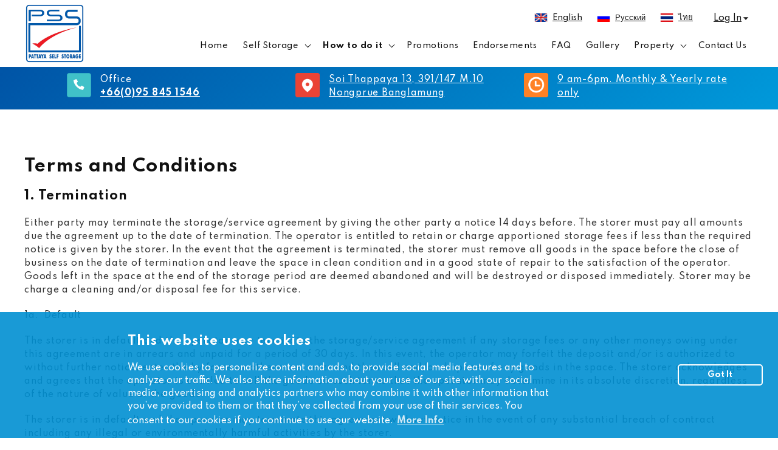

--- FILE ---
content_type: text/html; charset=utf-8
request_url: https://www.pattayaselfstorage.co.th/Terms-and-Conditions/13914
body_size: 8135
content:



<!DOCTYPE html>
<html lang="en">
<head>
    <meta charset="UTF-8" />
    <meta name="referrer" content="always">
    <meta name="viewport" content="width=device-width, initial-scale=1.0" />





    <link href="/Content/jQueryUI/css/custom-theme/jquery-ui-1.8.22.custom.css" rel="stylesheet" type="text/css" media="screen" />
<link href="https://cdnjs.cloudflare.com/ajax/libs/chosen/0.9.8/chosen.min.css" rel="stylesheet" type="text/css" media="screen" />
<link href="https://cdnjs.cloudflare.com/ajax/libs/qtip2/2.2.1/jquery.qtip.min.css" rel="stylesheet" type="text/css" media="screen" />

        <link rel="stylesheet" href="https://stackpath.bootstrapcdn.com/bootstrap/3.3.7/css/bootstrap.min.css" media="screen" />


<link href="/Content/Archive/1/exPub-387093.css" rel="stylesheet" type="text/css" />
<link href="/Content/Archive/1/exPubMT-395427.css" rel="stylesheet" type="text/css" />
<link href="/Content/Archive/1/exPubWebshop-395429.css" rel="stylesheet" type="text/css">


<link href="/Content/Archive/728/Site.css?v=639016251926538037" rel="stylesheet" type="text/css" media="screen" />

<script src="https://ajax.googleapis.com/ajax/libs/jquery/1.12.4/jquery.min.js" type="text/javascript"></script>
<script src="https://cdnjs.cloudflare.com/ajax/libs/jquery-migrate/1.4.1/jquery-migrate.min.js" type="text/javascript"></script>
<script src="https://stackpath.bootstrapcdn.com/bootstrap/3.3.7/js/bootstrap.min.js" type="text/javascript"></script>
<script src="https://ajax.googleapis.com/ajax/libs/jqueryui/1.8.24/jquery-ui.min.js"></script>
<script src="https://ajax.googleapis.com/ajax/libs/jqueryui/1/i18n/jquery-ui-i18n.min.js" type="text/javascript"></script>
<script src="https://ajax.microsoft.com/ajax/jquery.templates/beta1/jquery.tmpl.min.js" type="text/javascript"></script>
<script src="https://cdn.jsdelivr.net/npm/js-cookie@2/src/js.cookie.min.js" type="text/javascript"></script>
<script src="/Scripts/jquery-tools/jquery.tools.min.js" type="text/javascript"></script>
<script src="/Scripts/globalization/globalize.js" type="text/javascript"></script>
<script src="/Scripts/globalization/globalize.culture.en.js" type="text/javascript"></script>



    <link rel="shortcut icon" href="//www.pattayaselfstorage.co.th/Content/Archive/728/favicon-500397.ico" />







    
    <title>Pattaya Self Storage</title>

    <meta name="description" /> 
    <meta name="keywords" />









</head>

<body>



    <div id="outpage" class="Outpage13914 ">
        <div class="page">
            <div id="header" class="" role="banner">
                <div id="HeaderArea" class="">
                    <div class="HeaderAreaPanel">
                        
            <div id="HeaderContentSectionsWrapper23532" class="HeaderContentSectionsWrapper">
                <div id="HeaderContentSections23532" class="HeaderContentSections">

        <div class="TopUserAccount">
            <div class="UserPhoto">
                <a href="#" role="button" class="dropdown">Log In</a>
                <div id="LogOn" class="LogOnUserAccount">



<!--[if IE]><link rel="stylesheet" type="text/css" href="/Content/LogOnStyleIE.css" /><![endif]-->

<div class="LogOnArea">
<form action="/Terms-and-Conditions/13914/Account/LogOn" method="post">        <div class="LogOnBox">
            <div class="LogOnLabel">
                User Name:
            </div>
            <div class="LogOnField">
                <input data-val="true" data-val-required="The UserName field is required." id="UserName" name="UserName" type="text" value="" />
                <span class="field-validation-valid" data-valmsg-for="UserName" data-valmsg-replace="true"></span>
            </div>

            <div class="LogOnLabel">
                Password:
            </div>
            <div class="LogOnField">
                <input data-val="true" data-val-required="The Password field is required." id="Password" name="Password" type="password" />
                <span class="field-validation-valid" data-valmsg-for="Password" data-valmsg-replace="true"></span>
            </div>

            <div class="LogOnRemember">
                <input data-val="true" data-val-required="The RememberMe field is required." id="RememberMe" name="RememberMe" type="checkbox" value="true" /><input name="RememberMe" type="hidden" value="false" />
                Remember me
            </div>

            <div class="LogOnButton">
                <input type="submit" value="Log In" />
            </div>

            <div class="LogOnForgotPassword">
                <a class="LogOnForgotPasswordLink" href="/en/Terms-and-Conditions/13914/Account/RequestPasswordChange">Forgot password</a>
            </div>
        </div>
</form></div>
                </div>
            </div>
        </div>
        <script type="text/javascript">
            $(document).ready(function () {
                $(".dropdown").click(function () {
                    $(".dropdown+.LogOnUserAccount").toggleClass("open");
                });
            });
        </script>


                </div>
            </div>
            <div id="HeaderContentSectionsWrapper23467" class="HeaderContentSectionsWrapper">
                <div id="HeaderContentSections23467" class="HeaderContentSections">
    <div class="list-sections" id="Section23467">
            <div id="section-item23460" class="section-item Column s1-5 Logo">



<div id="Section23460" class="listArticle row"><div id="Article91293" class="Logo"><div><div data-type="generic" class="Ingress"><p><a href="/"><img alt="Pattaya Self Storage Logo" src="/Content/Archive/728/PSS-Logo-500396.png" /></a></p>
</div></div></div></div>

            </div>
            <div id="section-item23478" class="section-item ShowAll Column Right">



<div id="Section23478" class="LanguagePanel" role="navigation">
    <a href="#" class="LanguageLinken">English</a>
    <div class="LanguagePanelOption" style="display: none;">
                <a href="/ru" class="LanguageLinkru">русский</a>
                <a href="/th" class="LanguageLinkth">ไทย</a>
    </div>
</div>

<script type="text/javascript">
    $('.LanguagePanel > a').click(function () {
        $(this).next().toggle();
        return false;
    });
</script>
            </div>
            <div id="section-item23459" class="section-item Column s4-5 mRight">



<div id="Section23459" class="MenuVerticalDropdown" role="navigation">
  
    <ul class="topnav">
        
                    <li id="menu0" class="VerticalDropDownMenu">

                    
                        <a href="/" title="Pattaya self storage" target="_self">Home</a>
                    
                    </li>
                
                    <li id="menu1" class="VerticalDropDownMenu">

                    
                        <a href="#" title="SELF STORAGE">Self Storage</a>
                        <ul class="subnav">
                            

                                    <li>
                                        
                                            <a href="/Introduction/13856" title="Introduction" target="_self">Introduction</a>
                                        
                                    </li>
                            

                                    <li>
                                        
                                            <a href="/Deposit-Boxes/13867" title="Deposit Boxes" target="_self">Deposit Boxes</a>
                                        
                                    </li>
                            

                                    <li>
                                        
                                            <a href="/Locker-Storage/13868" title="Locker Storage" target="_self">Locker Storage</a>
                                        
                                    </li>
                            

                                    <li>
                                        
                                            <a href="/Personal-Storage/13869" title="Personal Storage" target="_self">Personal Storage</a>
                                        
                                    </li>
                            

                                    <li>
                                        
                                            <a href="/Business-Storage/13870" title="Business Storage" target="_self">Business Storage</a>
                                        
                                    </li>
                            

                                    <li>
                                        
                                            <a href="/Drop-Boxes/13871" title="Drop Boxes" target="_self">Drop Boxes</a>
                                        
                                    </li>
                            

                                    <li>
                                        
                                            <a href="/Mailbox-Rental/13872" title="Mailbox Rental" target="_self">Mailbox Rental</a>
                                        
                                    </li>
                            

                                    <li>
                                        
                                            <a href="/Space/13877" title="Space" target="_self">Space</a>
                                        
                                    </li>
                            
                        </ul>
                    
                    </li>
                
                    <li id="menu2" class="VerticalDropDownMenu_active">

                    
                        <a href="/How-to-do-it/13865" title="How to do it">How to do it</a>
                        <ul class="subnav">
                            

                                    <li>
                                        
                                            <a href="/Size-Estimator/13874" title="Size Estimator" target="_self">Size Estimator</a>
                                        
                                    </li>
                            

                                    <li>
                                        
                                            <a href="/Retail-Boxshop/13875" title="Retail Boxshop" target="_self">Retail Boxshop</a>
                                        
                                    </li>
                            

                                    <li>
                                        
                                            <a href="/Xpress-Pickup-Service/13876" title="Xpress Pickup Service" target="_self">Xpress Pickup Service</a>
                                        
                                    </li>
                            

                                    <li>
                                        
                                            <a href="/Data-protection-policy/13915" title="Data protection policy" target="_self">Data protection policy</a>
                                        
                                    </li>
                            

                                    <li>
                                        
                                            <a href="/Policy/Detail/116/Privacy-Policy" title="Privacy Policy" target="_self">Privacy policy</a>
                                        
                                    </li>
                            

                                    <li>
                                        
                                            <a href="/Terms-and-Conditions/13914" title="Terms and Conditions" target="_self">Terms and Conditions</a>
                                        
                                    </li>
                            
                        </ul>
                    
                    </li>
                
                    <li id="menu3" class="VerticalDropDownMenu">

                    
                        <a href="/Promotions/13864" title="Promotions" target="_self">Promotions</a>
                    
                    </li>
                
                    <li id="menu4" class="VerticalDropDownMenu">

                    
                        <a href="/Endorsements/13866" title="Endorsements" target="_self">Endorsements</a>
                    
                    </li>
                
                    <li id="menu5" class="VerticalDropDownMenu">

                    
                        <a href="/PSS-FAQ/13863" title="PSS FAQ" target="_self">FAQ</a>
                    
                    </li>
                
                    <li id="menu6" class="VerticalDropDownMenu">

                    
                        <a href="/Pattaya-Self-Storage-photo-gallery/13851" title="Pattaya Self Storage photo gallery" target="_self">Gallery</a>
                    
                    </li>
                
                    <li id="menu7" class="VerticalDropDownMenu">

                    
                        <a href="/Property/13853" title="Property">Property</a>
                        <ul class="subnav">
                            

                                    <li>
                                        
                                            <a href="/Apartment-for-rent-at-Pattaya-Self-Storage/13878" title="Apartment for rent at Pattaya Self Storage" target="_self">Apartment for rent at Pattaya Self Storage</a>
                                        
                                    </li>
                            

                                    <li>
                                        
                                            <a href="/Condo-for-rent-at-The-Cliff-on-Pratumnak-Hill/13880" title="Condo for rent at The Cliff on Pratumnak Hill" target="_self">Condo for rent at The Cliff on Pratumnak Hill</a>
                                        
                                    </li>
                            

                                    <li>
                                        
                                            <a href="/Pool-Villas-for-rent/13879" title="Pool Villas for rent" target="_self">Pool Villas for rent</a>
                                        
                                    </li>
                            
                        </ul>
                    
                    </li>
                
                    <li id="menu8" class="VerticalDropDownMenu">

                    
                        <a href="/Contact-Us/13854/Message/Form/505" title="Contact Us" target="_self">Contact Us</a>
                    
                    </li>
                
    </ul>


<script type="text/javascript">
    $(function () {
        
        $('ul.topnav li').hover(function () {
            $(this).find("ul.subnav").stop(true, true).slideDown('fast');
            $(this).find("ul.subnav li ul.subnav2").stop(true, true).slideDown('fast');
        }, function () {
            $(this).find("ul.subnav").stop(true, true).slideUp('fast');
            $(this).find("ul.subnav li ul.subnav2").stop(true, true).slideUp('fast');
        });

        $('ul.subnav li').hover(function () {
            $(this).addClass('subHover');
            $(this).find("ul.subnav2").stop(true, true).slideDown('fast');
        }, function () {
            $(this).removeClass('subHover');
            $(this).find("ul.subnav2").stop(true, true).slideUp('fast');
        });

        $('ul.subnav2 li').hover(function () {
            $(this).addClass('subHover');
            $(this).parent().find("ul.subnav").slideDown('fast');
        }, function () {
            $(this).removeClass('subHover');
            $(this).parent().find("ul.subnav").slideDown('fast');
        });
        
    });
</script>
</div>


            </div>
    </div>

                </div>
            </div>
            <div id="HeaderContentSectionsWrapper23479" class="HeaderContentSectionsWrapper">
                <div id="HeaderContentSections23479" class="HeaderContentSections">


<div id="Section23479" class="listArticle row"><div id="Article91311" class=""><div><div data-type="generic" class="Ingress"><div class="Con">
<p><img src="https://files.expub.net/Content/Archive/728/Call-500424.svg" />Office<br />
<a href="tel:​0958451546"><strong>​+66(0)95 845 1546</strong></a></p>
</div>



<div class="Con">
<p><img src="https://files.expub.net/Content/Archive/728/pin-813209.png" /><a href="https://www.google.com/maps?ll=12.913297,100.870993&amp;z=16&amp;t=m&amp;hl=en&amp;gl=TH&amp;mapclient=embed&amp;cid=2318476844423588146" target="_blank">Soi Thappaya 13, 391/147 M.10 Nongprue Banglamung</a></p>
</div>

<div class="Con">
<p><img src="https://files.expub.net/Content/Archive/728/time-813208.png" /> <a href="tel:038251120" target="_blank">9 am-6pm. Monthly &amp; Yearly rate only</a></p>
</div>
</div></div></div></div>

                </div>
            </div>
            <div id="HeaderContentSectionsWrapper23468" class="HeaderContentSectionsWrapper">
                <div id="HeaderContentSections23468" class="HeaderContentSections ScrollUp">


<div id="Section23468" class="listArticle row"></div>

                </div>
            </div>




                    </div>
                </div>
            </div>
            <div id="main" class="" role="main">
                <div id="menucontainer" class="">
                    


                </div>

                <div class="ClearMenu" style="clear:both;"></div>

                <div id="LeftOuterArea" class="">
                    <div class="LeftOuterAreaPanel">
                        
    

                    </div>
                </div>

                <div id="LeftArea" class="">
                    <div class="LeftAreaPanel">
                        


                    </div>
                </div>

                <div id="RightArea" class="">
                    <div class="RightAreaPanel">
                        


                    </div>
                </div>

                <div id="ContentArea" aria-label="Primary" class="">
                    <div class="ContentAreaPanel">
                        
            <div id="MainContentSectionsWrapper23594" class="MainContentSectionsWrapper">
                <div id="MainContentSections23594" class="MainContentSections">


<div id="Section23594" class="listArticle row"><div id="Article91820" class=""><div><h2 data-type="generic" class="Title">Terms and Conditions</h2><div data-type="generic" class="Body"><h3>1. Termination</h3>

<p>Either party may terminate the storage/service agreement by giving the other party a notice 14 days before. The storer must pay all amounts due the agreement up to the date of termination. The operator is entitled to retain or charge apportioned storage fees if less than the required notice is given by the storer. In the event that the agreement is terminated, the storer must remove all goods in the space before the close of business on the date of termination and leave the space in clean condition and in a good state of repair to the satisfaction of the operator. Goods left in the space at the end of the storage period are deemed abandoned and will be destroyed or disposed immediately. Storer may be charge a cleaning and/or disposal fee for this service.</p>

<p>1a.&nbsp; Default</p>

<p>The storer is in default and the operator may terminate the storage/service agreement if any storage fees or any other moneys owing under this agreement are in arrears and unpaid for a period of 30 days. In this event, the operator may forfeit the deposit and/or is authorized to without further notice, enter the by force or otherwise, seize and then sell and/or dispose of any goods in the space. The storer acknowledges and agrees that the operator is entitled to sell the goods on such terms that the operator may determine in its absolute discretion, regardless of the nature of value of the goods.&nbsp;</p>

<p>The storer is in default and the operator may terminate this agreement without notice in the event of any substantial breach of contract including any illegal or environmentally harmful activities by the storer.</p>

<h3>2. Refund Policy</h3>

<p>For Promotions, a refund will be given if the rental period is shorter than the agreed period. In this case, the rental will be based on the monthly rent.</p>

<h3>3. Insurance</h3>

<p>Pattaya Self Storage do not have insurance for other people or companies. If a person or company want insurance, Pattaya Self Storage can recommend a broker</p>
</div></div></div></div>

                </div>
            </div>


                    </div>
                </div>

                <div id="AsideArea" class="">
                    <div class="AsideAreaPanel">
                        


                    </div>
                </div>

                <div id="RightOuterArea" class="">
                    <div class="RightOuterAreaPanel">
                        


                    </div>
                </div>

                <div style="clear:both;"></div>
            </div>

            <div style="clear:both;"></div>

            <div id="Footer" class="" role="contentinfo">
                <div id="FooterArea" class="">
                    <div>
            <div id="FooterSectionsWrapper23469" class="FooterSectionsWrapper">
                <div id="FooterSections23469" class="FooterSections">


<div id="Section23469" class="listArticle row"><div id="Article91297" class=""><div><h2 data-type="generic" class="Title">WE ARE MEMBER OF</h2><div data-type="generic" class="Ingress"><p><a href="https://selfstorageasia.org/" target="_blank"><img src="/Content/Archive/728/SSAA-web-500637.png" /></a>​</p>
</div></div></div></div>

                </div>
            </div>
            <div id="FooterSectionsWrapper23485" class="FooterSectionsWrapper">
                <div id="FooterSections23485" class="FooterSections">


<div id="Section23485" class="listArticle row"><div id="Article91318" class=""><div><div data-type="generic" class="Ingress"><div class="ConL">
<h3>Contact Us today!</h3>

<p>If you have further questions please contact</p>
</div>

<div class="ConR">
<div class="Con2">
<p><img src="https://files.expub.net/Content/Archive/728/Call-500424.svg" />Call us<br />
<a href="tel:​095-845 1546" target="_blank"><strong>​+66(0)95 845 1546</strong></a></p>
</div>

<div class="Con2">
<p><img src="https://files.expub.net/Content/Archive/728/Call-500424.svg" />Call us<br />
<a href="tel:​038251120" target="_blank"><strong>​+66(0)38 251 120</strong></a></p>
</div>
</div>
</div></div></div></div>

                </div>
            </div>
            <div id="FooterSectionsWrapper23484" class="FooterSectionsWrapper">
                <div id="FooterSections23484" class="FooterSections">
                            <h3 class="SectionHeader">PATTAYA SELF STORAGE</h3>


<div id="Section23484" class="listArticle row"><div id="Article91289" class="Four Items MarginN"><div><h2 data-type="generic" class="Title">Contact</h2><div data-type="generic" class="Ingress"><ul>
	<li><strong>Office:</strong><a href="tel:0958451546" target="_blank">+66(0)95 845 1546</a></li>
	<li><strong>Office:</strong>​<a href="tel:038251120" target="_blank">+66(0)38 251 120</a></li>
	<li><strong>Phone:</strong><a href="tel:0818455404" target="_blank">+66(0)81 845 5404</a><br />
	EN/Scandinavian&nbsp;</li>
	<li><strong>Phone:</strong><a href="tel:0819836302" target="_blank">+66(0)81 983 6302</a><br />
	TH / EN</li>
	<li><strong>Email:</strong> <a href="mailto:info@pattayaselfstorage.co.th">info@pattayaselfstorage.co.th</a></li>
</ul>
</div></div></div><div id="Article91288" class="Four Items MarginN"><div><h2 data-type="generic" class="Title">Operation Hours</h2><div data-type="generic" class="Ingress"><p><strong>Office Hours:</strong><br />
Monday to Saturday<br />
9.00am to 6.00pm</p>

<p><strong>Storage Access Hours:</strong><br />
Monday to Sunday<br />
8.00am to 6.00pm</p>
</div></div></div><div id="Article91286" class="Four Items MarginN"><div><h2 data-type="generic" class="Title">Location</h2><div data-type="generic" class="Ingress"><p><strong>Address:</strong><br />
​391/147 Moo 10, Thapraya Road Soi 13, Nongprue, Banglamung, Chonburi 20150</p>

<p><a href="/Contact-Us/13854/Message/Form/505" target="_self">Click map</a></p>
</div></div></div><div id="Article91287" class="Four Items MarginN"><div><h2 data-type="generic" class="Title">Follow us</h2><div data-type="generic" class="Ingress"><ul>
	<li><a href="https://www.facebook.com/pattayselfstorage" target="_blank">FACEBOOK</a></li>
</ul>

<p><br />
​<a href="/Policy/Detail/117/Data-Protection-Policy" target="_self">​Data protection policy </a><br />
<a href="/Policy/Detail/116/Privacy-Policy" target="_self">​Privacy Policy<br />
​</a><a href="/Policy/Detail/115/Terms-and-Conditions" target="_self">​Terms and Conditions</a></p>
</div></div></div></div>

                </div>
            </div>
            <div id="FooterSectionsWrapper23466" class="FooterSectionsWrapper">
                <div id="FooterSections23466" class="FooterSections">


<div id="Section23466" class="listArticle row"></div>

                </div>
            </div>
            <div id="FooterSectionsWrapper23462" class="FooterSectionsWrapper">
                <div id="FooterSections23462" class="FooterSections Copyright">


<div id="Section23462" class="listArticle row"><div id="Article91281" class="Copyright"><div><div data-type="generic" class="Ingress"><p>&copy; 2021&nbsp;<a href="/">Pattaya Self Storage</a>&nbsp;All Rights Reserved.<br />
​Hosted and Developed by&nbsp;<a href="https://www.hostinggroup.biz/">Hosting-Group.</a>&nbsp;Powered by&nbsp;<a href="https://www.expub.net/" target="_blank">exPub.Net</a></p>
</div></div></div></div>

                </div>
            </div>
</div>
                </div>
            </div>

        </div>
    </div>

<script src="https://cdnjs.cloudflare.com/ajax/libs/chosen/0.9.8/chosen.jquery.min.js" type="text/javascript"></script>
<script src="https://cdnjs.cloudflare.com/ajax/libs/jquery.form/3.51/jquery.form.min.js" type="text/javascript"></script>
<script src="https://cdnjs.cloudflare.com/ajax/libs/jquery.blockUI/2.66.0-2013.10.09/jquery.blockUI.min.js" type="text/javascript"></script>
<script src="https://cdnjs.cloudflare.com/ajax/libs/qtip2/3.0.3/jquery.qtip.min.js" type="text/javascript"></script>
<script src="https://cdnjs.cloudflare.com/ajax/libs/flexslider/2.3.0/jquery.flexslider-min.js" type="text/javascript"></script>
<script src="https://cdnjs.cloudflare.com/ajax/libs/jquery-noty/2.4.1/jquery.noty.min.js" type="text/javascript"></script>
<script src="https://cdnjs.cloudflare.com/ajax/libs/jquery-noty/2.4.1/themes/relax.min.js" type="text/javascript"></script>
<script src="https://cdnjs.cloudflare.com/ajax/libs/jquery-noty/2.4.1/layouts/top.min.js" type="text/javascript"></script>
<script src="https://cdn.rawgit.com/whyleee/Microsoft.jQuery.Unobtrusive.Ajax/master/jquery.unobtrusive-ajax.min.js" type="text/javascript"></script>
<script src="/Bundles/script?v=CosPgsdiSXtLHwD-tE5zPlMTxSA62ET3d7E3ND1HFEQ1"></script>

<script src="/Scripts/exPub.js" type="text/javascript"></script>




<script type="text/javascript">
    $(document).ready(function () {
        if ($('.make-button').length)
            $('.make-button').button();

        $('input[title!=""]').qtip({
            show: {
                event: 'focus mouseenter'
            },
            hide: {
                event: 'blur mouseleave'
            },
            style: {
                classes: 'ui-bootstrap'
            }
        });

        $(document).on('click', '.PagingCallback', function (e) {
            var callback = $(this).data('callbackjs');
            var page = $(this).data('page');
            e.preventDefault();
            var fn = window[callback];
            fn(page);
        });
    });
</script>

    
    


    <script type="text/javascript">
if ($('#slider3041').length) {
            $('#slider592').nivoSlider({
                effect: 'boxRainReverse'
            });
}
</script>

<script type="text/javascript">
$(document).ready(function(){ 	
	$(window).scroll(function(){
		if ($(this).scrollTop() > 700) {
			$('.ScrollUp').fadeIn();
		} else {
			$('.ScrollUp').fadeOut();
		}
	}); 	
	$('.ScrollUp').click(function(){
		$("html, body").animate({ scrollTop: 0 }, 600);
		return false;
	});	
});
$(window).load(function () {
	$('.ImageCrop img').each(function(_, img) {
		var $thisImg = $(this);		
		var ImageCropSize = $thisImg.closest('.ImageCrop');
		$thisImg.parent().addClass('Crop');
		if(ImageCropSize.hasClass("r1-1")) {
			var $sizeHeight = 100;
		} else if(ImageCropSize.hasClass("r16-9")) {
			var $sizeHeight = 56;
		} else if(ImageCropSize.hasClass("r16-10")) {
			var $sizeHeight = 63;
		} else {
			var $sizeHeight = 75;
		}	
		var $heightScale = ($thisImg.width() / 100) * $sizeHeight;
		if($thisImg.height() < $heightScale) {			
			if($thisImg.parent().hasClass("Ver")) {
				$thisImg.parent().removeClass("Ver");
			}
			$thisImg.parent().addClass('Hor');
		} else {
			if($thisImg.parent().hasClass("Hor")) {
				$thisImg.parent().removeClass("Hor");
			}
			$thisImg.parent().addClass('Ver');
		}
	});
});
</script>
    




    <link rel="stylesheet" type="text/css" href="/Content/cookieconsent/cookieconsent.min.css" />
    <script src="/Scripts/cookieconsent/cookieconsent.min.js"></script>
    <script>
    'use strict'

    window.addEventListener("load", function () {
        window.cookieconsent.initialise({
            "palette": {
                "popup": {
                    "background": "#237afc"
                },
                "button": {
                    "background": "transparent",
                    "text": "#fff",
                    "border": "#fff"
                }
            },
            "content": {
                "message": "<h3>This website uses cookies</h3>We use cookies to personalize content and ads, to provide social media features and to analyze our traffic. We also share information about your use of our site with our social media, advertising and analytics partners who may combine it with other information that you’ve provided to them or that they’ve collected from your use of their services. You consent to our cookies if you continue to use our website.",
                "dismiss": "Got It",
                "link": "More Info",
                "href": "/Article/The-Cookie-Law-Explained-75579"
            }
        })
    });
    </script>


</body>
</html>

--- FILE ---
content_type: text/css
request_url: https://www.pattayaselfstorage.co.th/Content/Archive/1/exPubWebshop-395429.css
body_size: 9976
content:
/* Menu Wish list and Shopping Cart  (Update 25/08/20)
===============================================================================*/
.TopSlidingCart:after { content: ""; display: block; clear: both }
.TopSlidingCart { text-align: center; height: 60px }
#slidingTopWrap {position: relative !important;display: inline-block;margin-left: 0px !important;width: 100% !important;height: 100%;}
#slidingTopFooter img { display: none }
#slidingTopWrap a:hover { text-decoration: none !important }
/*-- Button --*/
#slidingTopFooter { margin: 0px !important; width: 100% !important; display: table; height: 100% !important; text-align: center; background: none !important }
#slidingTopFooter > div {display: table-cell;vertical-align: middle;margin: 0px;float: none;position: relative }
#slidingTopFooter > div a {
	display: inline-block;
	font-size: 0px;
	width: auto;
	top: 0px;
	padding-left: 60px;
}
#slidingTopFooter > div a:before {
	content: "";
	position: absolute;
	left: 0px;
	right: 0px;
	top: 0px;
	bottom: 0px;
	margin: auto;
	width: 60px;
	height: 60px;
}
#slidingTopFooterLeft a:before { background: url(/Content/Archive/406/basket-b-60-110693.png) no-repeat center top }
#slidingTopFooterRight a:before { background: url(/Content/Archive/406/basket-b-60-110693.png) no-repeat center bottom }
#slidingTopFooterLeft { padding-right: 0px } /*-- for counter --*/
/*-- Basket --*/
#slidingTopContent {
	overflow: initial !important;
	border: 0px !important;
	position: absolute;
	top: calc(50% + 20px);
	width: 300px;
	padding: 0px 0px !important;
	background: none !important;
	z-index: 50;
	right: 0px;
}
#basketWrap { background: #fff !important;margin: 0px !important;padding: 0px !important; box-shadow: 0px 2px 6px rgba(0,0,0,0.08); border-radius: 4px; overflow: hidden }
#basketTitleWrap {
	position: relative;
	padding: 9px 10px !important;
	margin: 0px;
	background-color: #000 !important;
	height: auto !important;
	border: 0px !important;	
	text-align: center
}
#basketWrap #cartInfo { border-radius: 0px 0px 4px 4px; }
.EmptyBasketLabel { color: #000; padding: 10px; display: block }
#basketItemsWrap ul { padding: 0px; background: #fff }
#basketItemsWrap li { background-color: none; margin: 0px !important; padding: 10px; text-align: left }
#basketItemsWrap li a img { opacity: 0 }
#basketItemsWrap li a { float:right; width: 18px; height:18px; background: url(/Content/Archive/374/delete-16-81428.png) center center #000; border-radius: 50%; transition: all 0.2s; margin-left: 10px }
#basketItemsWrap li a:hover { background-color: #900 }
#basketItemsWrap li:nth-of-type(2n+2) { background: #f9f9f9 }
#slidingTopWrap .productQuantity:before { content: ""; display: block }
#basketSubTotal { color: #fff; background: #000; padding: 10px; font-weight: 700;  }
#TotalQuantityOnCart {
	position: absolute;
	background-color: #000;
	font-weight: 700;
	margin: auto;
	top: 0px;
	left: 24px; 
	width: 22px; 
	bottom: 4px; 
	height: 22px !important; 
	right: auto; 
	padding: 0 !important; 
	border-radius: 40px !important; 
	line-height: 22px !important;
	font-size: 12px
}

.dFlex .TopSlidingCart { height: 32px;}
.dFlex #slidingTopWrap { display: block }
.dFlex #slidingTopFooter { display: flex; justify-content:space-between }
.dFlex #slidingTopFooter > div { display: block; font-size: 0; width: 32px; position: static }
.dFlex #slidingTopFooter > div a { padding: 0; position: relative; display: block; width: 100%; height: 100%; background: url(/Content/Archive/1/cart-428579.png) no-repeat center center } 
.dFlex #slidingTopFooter > div:nth-child(2) a { background-image: url(/Content/Archive/1/pay-428591.png) }
.dFlex #slidingTopFooter > div a:before { display: none }
.dFlex #TotalQuantityOnCart { font-size: 0.75rem; z-index: 1 }

.CartButton .TopSlidingCart { text-align: left; height: auto }
.CartButton #slidingTopWrap { width: auto !important; height: auto; display: inline-block }
.CartButton #slidingTopContent { display: block !important; transition: margin 0.2s, opacity 0.2s; opacity: 0; margin-top: 10px; overflow: hidden !important; height: 0 }
.CartButton #slidingTopWrap:hover #slidingTopContent { opacity: 1; margin-top: 0; height: auto; box-shadow: 0 0 6px rgba(0,0,0,0.2) }
.CartButton #basketTitleWrap { display: none }
.CartButton #slidingTopFooterRight a:before { background: url(/Content/Archive/406/basket-b-60-110693.png) no-repeat center top -4px; background-size: 44px }
.CartButton #slidingTopFooter { width: auto !important; height: auto !important; display: flex;}
.CartButton #slidingTopFooter > div { display: block }
.CartButton #slidingTopFooter > div a {font-size: inherit; padding: 0; display: flex; align-items: center }
.CartButton #slidingTopFooter > div a:before { position: static; display: inline-block; width: 40px; height: 40px }
.CartButton #TotalQuantityOnCart { position: static; background: none; color: inherit; font-weight: inherit; margin-left: 4px }
.CartButton #TotalQuantityOnCart:before { content: "(" }
.CartButton #TotalQuantityOnCart:after { content: ")"; display: inline; position: static; background: none }
.CartButton #slidingTopFooterLeft a { display: none !important }
.CartButton #basketSubTotal { background: #fff; color: #808080; border-top: 1px solid #e4e4e4 }
.CartButton #basketItemsWrap > ul > li { padding: 15px 0; margin: 0 10px !important; background: transparent }
.CartButton #basketItemsWrap > ul > li+li { border-top: 1px solid #e4e4e4 }

.CartButton #slidingTopWrap #slidingTopContent.added { opacity: 1; margin-top: 0; height: auto; animation-name: added; animation-duration: 0.5s; box-shadow: 0 0 6px rgba(0,0,0,0.2) }
.CartButton #slidingTopWrap #slidingTopContent.done { opacity: 0; margin-top: 1px; height: 0; animation-name: remove; animation-duration: 0.5s; box-shadow: 0 0 6px rgba(0,0,0,0.2) }

.CartButton .added #basketItemsWrap > ul > li,
.CartButton .done #basketItemsWrap > ul > li { display: none !important }
.CartButton .added #basketItemsWrap > ul > li:last-child,
.CartButton .done #basketItemsWrap > ul > li:last-child { display: block !important; border: 0; margin-top: 0 }
.CartButton .added #basketItemsWrap > ul > li:last-child > a,
.CartButton .done #basketItemsWrap > ul > li:last-child > a { display: none }
.CartButton .added #basketSubTotal,
.CartButton .done #basketSubTotal { display: none }

#basketItemsWrap li li { overflow: hidden; padding: 0; background: transparent !important; margin-top: 8px !important }
#basketItemsWrap li li img { width: 20%; float: left; margin-right: 12px }

@keyframes added {
  0%   { opacity: 0; margin-top: 10px; height: auto; }
  100% { opacity: 1; margin-top: 0; height: auto; }
}
@keyframes remove {
  0%   { opacity: 1; margin-top: 0; height: auto; }
  100% { opacity: 0; margin-top: 10px; height: 0; }
}

/* FitToEdge
---------------------------------------*/
body:not(.mt) .FitToEdge .TopSlidingCart { position: absolute; right: 0px; width: 122px; height: 36px }
body:not(.mt) .FitToEdge #slidingTopFooter > div a { padding-left: 36px }
body:not(.mt) .FitToEdge #slidingTopFooter > div a:before { width: 36px; height: 36px } 
body:not(.mt) .FitToEdge #slidingTopFooter #slidingTopFooterLeft a:before { background-position: center top -12px } 
body:not(.mt) .FitToEdge #slidingTopFooter #slidingTopFooterRight a:before { background-position: center bottom -14px } 
body:not(.mt) .FitToEdge #slidingTopFooterLeft { width: 86px }
body:not(.mt) .FitToEdge #slidingTopFooterRight { width: 36px }
body:not(.mt) .FitToEdge #slidingTopFooter > #slidingTopFooterLeft a:before { right: auto }

/* Show category - List Product
===============================================================================*/
.showCategory { position: relative } 
.showCategory > h2 { margin-bottom: 20px }
.ShowCategoryDetail ul { padding-left: 18px; margin: 1em 0px; list-style: disc}
.ShowCategoryDetail li { line-height: 1.5 }
.mt .ShowCategory .page-header { padding-left: 15px; padding-right: 15px; margin-top: 0px } 
/*-- Category Detail --*/
.mt .ShowCategoryDetail { padding-left: 15px; padding-right: 15px; }
/*-- List Products --*/
.ListProducts { font-size: 0px }
.mt .ListProducts { font-size: 0px; padding-left: 15px; padding-right: 15px; }
.ListProducts > div { font-size: 14px }
.productListItem { display: inline-block; vertical-align: top; width: 23.5%; margin-left: 2%; margin-bottom: 20px; position: relative }
.productListItem:after { content: ""; display: block; clear: both }
.productListItem:nth-of-type(4n+1) { margin-left: 0px }
.productListItem .productListImage { 
	text-align: center;
	background-image: url(/Content/Archive/1/No-Image-Basic-435163.png); 
	background-position: center center;
	background-repeat: no-repeat;
	background-size: contain;
	display: block; 
	padding-top: 100%; 
	position: relative; 	
	width: 100%; 
	height: 0px
}
.productListItem .productListImage a { background: #fff; display: block; position: absolute;left: 0px;right: 0px;top: 0px;bottom: 0px; margin: auto }
.productListItem .productListImage img { max-height: 90%; max-width: 90%; position: absolute; margin: auto; top: 0px; bottom: 0px; left: 0px; right: 0px; }
.productListName, .productDescription, .LoginToSeePrice { margin-top: 12px }
.OutOfStock { color: #f00; font-weight: bold }
.FullPrice.ProductPrice { text-decoration: line-through; color: #a0a0a0 }
.DiscountPrice.ProductPrice { color: #f00 }
/*-- Product button --*/
a .ShoppingCartImage { display: none }
a.ShoppingCartLink { margin-top: 10px; }
.t .productListItem .productListImage img { max-height: 160px }
.t .LoginToSeePrice > a { font-size: 13px; padding: 0px; width: 100%; text-align: center; letter-spacing: 0px }
.m .productListItem { width: 49%; margin-left: 2% }
.m .productListItem:nth-of-type(2n+1) { margin-left: 0px }

/* Style List
---------------------------------------*/
.SetLayout { margin-bottom: 20px; position: absolute; top: 0px; right: 0px; }
.SetLayout button { padding: 0px 12px 0px 4px }
.SetLayout button:before { content: ""; display: inline-block; width: 30px; height: 30px; vertical-align: top; margin-top: 5px; margin-right: 4px;background-image: url(/Content/Archive/406/thumb-list-227317.png); }
.SetLayout button[data-layout="Grid"]:before { background-position: bottom  }
.ListProducts.List .productListItem { width: 100%; margin-left: 0px }
.ListProducts.List .productListItem > * { float: right; width: 70%; text-align: left }
.ListProducts.List .productListItem > .productListImage { float: left; width: 20%; padding-top: 20% }
.ListProducts.List .LoginToSeePrice > a { width: auto; padding: 0px 20px }

/* Items Per Page
---------------------------------------*/
.ItemsPerPageSettings { text-align: right; line-height: 40px; border-top: 1px solid #ededed }
.ItemsPerPageSettings a { padding: 0px 10px; line-height: 20px; border-right: 1px solid #ccc }
.ItemsPerPageSettings a.Active { font-weight: bold }
.ItemsPerPageSettings a:last-child { border: 0px }
.ItemsPerPageSettings+.Paging { padding-top: 10px; }


/* Product Detail
===============================================================================*/
.PageProductDetails #ContentArea { max-width: 1200px; margin: auto; background: #fff }
.ProductImages,.ProductImagesList { width: 65%; float: left; padding-right: 20px }
.ProductDetails { width: 35%; float: left }
.ProductThumbImagesWrapper.es-carousel-wrapper, .ProductThumbImagesWrapper .es-carousel { background: none }
.ProductThumbImagesWrapper.es-carousel-wrapper { padding: 10px 0px; border-top: 1px solid rgba(0,0,0,0.1); border-radius: 0px }
.ProductThumbImage { font-size: 0px; list-style: none } 
.ProductThumbImageItem { margin: 0px 5px 0px 0px !important; }
/*-- image --*/
.ProductMainImage, .ProductMainImages { border: 0px !important; position: relative; }
.ProductMainImage_Item { position: absolute; left: 0px; right: 0px; margin: auto; top: 0px; bottom: 0px }
.ProductMainImage_Wrapper { margin: 0px !important }
.ProductMainImageCaption { background: rgba(255,255,255,0.5) !important; opacity: 1 !important; left: 0px !important; width: 100% !important; top: auto !important; bottom: 0px }
.ProductMainImageCaption > span { text-align: center; color: #000; font-weight: 700; font-size: 18px }
.ProductMainImage_Wrapper > .Prev, .ProductMainImage_Wrapper > .Next { width: 50px; transform: translateY(-50%); -webkit-transform: translateY(-50%); z-index: 1 }
.ProductMainImage_Wrapper > .Prev a, .ProductMainImage_Wrapper > .Next a { background: rgba(0,0,0,0.5); display: block; padding-top: 100%;  width: 100%; top: 0px; overflow: hidden; cursor: pointer; transition: all 0.2s; border-radius: 50% }
.ProductMainImage_Wrapper > .Prev a:hover, .ProductMainImage_Wrapper > .Next a:hover { background: #000 }
.ProductMainImage_Wrapper > .Prev a:before, .ProductMainImage_Wrapper > .Next a:before { 
	content: ""; 
	display: block; 
	height: 40%; 
	width: 40%; 
	border-top: 1px solid #fff; 
	border-right: 1px solid #fff; 
	position: absolute;
	top: 0%;
	right: 20%;
	bottom: 0px; 
	left: 0px;	
	margin: auto;
	transform: rotate(45deg)
}
.ProductMainImage_Wrapper > .Prev a:before { border: 0px; border-top: 1px solid #fff; border-left: 1px solid #fff; right: 0px; left: 20%; transform: rotate(-45deg) }
/*-- thumbs image --*/
/*-- Property Detail Thumb Item --*/
.es-carousel a { font-size: 0px; height: 124px !important; line-height: 124px !important; border: 0px !important; position: relative; overflow: hidden }
.es-carousel a:before { content: ""; display: block; left: 0px; top: 0px;width: 100%; height: 100%; background: rgba(255,255,255,0.5); position: absolute; z-index: 2 }
.es-carousel a img { 
	margin: auto !important; 
	position: absolute; 
	left: 50%; 
	right: 0px; 
	top: 0px; 
	bottom: 0px;	
	max-width: none !important;
	-webkit-transform: translateX(-50%); 
	transform: translateX(-50%);
}
.es-carousel .ActiveThumb:before { z-index: -1 }
.es-nav-prev, .es-nav-next { 
	position: absolute !important;
	height: 48px !important; 
	width: 25px !important; 
	top: 50% !important; 
	margin: -24px 0px 0px 0px !important; 
	font-size: 0px; 
	background: none !important;
	overflow: hidden;
	z-index: 500;
	transition: all 0.2s
}
.es-nav-prev { left: 0% !important; opacity: 0 !important }
.es-nav-next { right: 0% !important; opacity: 0 !important }
.es-carousel-wrapper:hover .es-nav-prev { left: 2% !important; opacity: 1 !important }
.es-carousel-wrapper:hover .es-nav-next { right: 2% !important; opacity: 1 !important }
.es-nav-prev:before, .es-nav-next:before {
	content: "";
	display: block;
	position: absolute;
	border-left: 10px solid #ededed;
	border-top: 10px solid #ededed;
	width: 34px; 
	height: 34px; 
	left:0px;
	right: 0px;
	top: 0%; 
	bottom: 0%;
	margin: auto;
	-webkit-transition: all 0.2s;
	transition: all 0.2s
}
.es-nav-prev:before { -webkit-transform: rotateZ(-45deg) translate(18%, 18%); transform: rotateZ(-45deg) translate(18%, 18%) }
.es-nav-next:before { -webkit-transform: rotateZ(0deg) translate(18%, 18%); transform: rotateZ(135deg) translate(18%, 18%); left: auto; }
.es-nav-prev:hover:before, .es-nav-next:hover:before { border-color: #000 }

/*-- product detial --*/
.ProductDetails { float: right; width: 35% }
#ProductVariantList-button { width: 100% !important; box-sizing: border-box }
.ProductVariantListTable { font-weight: 700; color: #000 }
.ProductVariantListTable td {display: block }
.ProductVariantListTable td:last-child { width: 100% }
.ProductVariantListTable #ProductVariantList { margin-bottom: 10px }
.VarianName { font-size: 18px; font-weight: 600 }
.ProductVariantDetails .Label { font-weight: bold; margin-right: 4px }
.ProductVariantDetails .Value { color: #111; font-weight:bold}
.ProductVariantDetails .blockDetail td > div { line-height: 1.8; padding-bottom:10px}
.ProductDetails .VarianDescription { font-weight: 700; color: #000; background: #ededed; padding: 15px }
.ProductDetails .VarianDescription p { font-weight: normal; margin-bottom:5px}
.ProductVariantDetails > div > form { display: inline-block }
.ProductVariantImageBlock img { margin: 20px auto; display: block } 
.ProductDetails > h2 { border-bottom: 1px solid #e7e7e7; padding-bottom: 10px }
.VarianPrice { font-size: 160%; font-weight: 400; margin-top: 12px }
.SuggestedRetailPrice { font-size: 160%; font-weight: 400 }
.FullPrice.VarianPrice { font-size: 18px; text-decoration: line-through }
.DiscountPrice.VarianPrice { margin-top: 0px }
.VarianSupDelTime { margin-bottom: 20px }
.AddVariantToCartForm {width: 100%;border-top: 1px solid rgba(0,0,0,0.1);line-height: 40px;padding-top: 10px;margin-top: 4px;}
.AddVariantToCartForm > .Quantity {  overflow: hidden; display: inline-block; vertical-align: top; margin-top: 12px}
.AddVariantToCartForm .Value { color: #f00 }
.QuantityLabel { font-weight: 700; padding-right: 4px }
.QuantityValue { font-weight: 700; padding-right: 4px }
.QuantityValue input { border-radius: 4px;  background: #fff; text-align: center; vertical-align: top; width: auto; max-width: 50px }
.AddVariantToCartForm .BuyButton { padding: 0px 58px 0px 32px; border-radius: 4px; margin-top: 12px; display: block }
.AddVariantToCartForm .select-Agent-button { padding: 0px 60px 0px 20px; border-radius: 4px; margin-top: 12px }
input.make-button.BuyButton.btn-block { background-image: url(/Content/Archive/342/cart-24-81022.png) !important }
.AddVariantToCartForm .select-Agent-button { background-image: url(/Content/Archive/406/hand-shake-305304.svg) !important }
.AddVariantToCartForm .select-Agent-button { background-position: right 12px center !important }
.AddVariantToCartForm .select-Agent-button { background-repeat: no-repeat !important }
.AddVariantToCartForm .select-Agent-button { background-size: 32px !important }
.BuyButton { background-position: right 12px center !important }
.BuyButton { background-repeat: no-repeat !important }
label.FreeShippingLabel {
	display: inline-block;
	background: url(/Content/Archive/90/free-shipping-353172.svg) no-repeat center right 10px #e4e4e4;
	background-size: 30px;
	height: 32px;
	width:120px;
	padding:0 20px 0 10px;
	line-height:30px;
	font-weight:500;
	font-size:14px;
	text-align:left
}

/* ShowVideos
---------------------------------------*/
.ShowVideos {padding: 20px 0 0 0;}

/* Tabs
---------------------------------------*/
.PageProductDetails .ui-tabs { padding: 0px; border: 0px }
.PageProductDetails .ui-tabs-nav { padding: 0px; border: 0px; background: none; border-bottom: 1px solid rgba(0,0,0,0.1); padding-bottom: 20px; margin-bottom: 20px }
.PageProductDetails .ui-tabs-nav .ui-state-default { top: 0px; border: 0px; border-radius: 0px; background: none; padding: 0px }
.PageProductDetails .ui-tabs-nav .ui-state-default a { padding: 10px 20px; background: rgba(0,0,0,0.1) }
.PageProductDetails .ui-tabs-nav .ui-state-active a { background: rgba(0,0,0,0.2); }
.PageProductDetails .ui-tabs-panel { padding: 0px }

/*-- Product detail --*/
.mt .ProductDetails .productPriceWrapRight .ShoppingCartLink { width: 100%; text-align: center; margin-top: 20px }
.mt .ProductDetails .form-group { margin-left: 0px; margin-right: 0px; margin-bottom: 0px }
.mt .ProductDetails .FullPrice.VarianPrice * { text-decoration: line-through }
.mt .ProductDetails .FullPrice.VarianPrice label.col-xs-6 {  margin-right: 0px !important }
.mt .ProductDetails .Variant .col-xs-6 { width: auto; display: inline-block; font-size: inherit; padding: 0px; margin-right: 8px }
.mt .ProductDetails .Variant .form-control-static { padding: 0px; min-height: 0px }
.mt .ProductDetails .Variant .VarianSKU { margin-top: 4px }
.mt .ProductImages { width: initial; float: none;padding: 0px }
.mt .ProductImages img { vertical-align: middle }
.mt .ProductDetails { width: initial; float: none; padding: 0px 0px;}
.mt .ProductDetails .page-header { margin: 0px; padding: 0px; border: 0px }
.mt .ProductDetails .page-header h1 { font-size: 28px; margin-bottom: 20px; line-height: 1 }
.mt .swiper-container { margin: 0px }
.mt .ProductDetails #accordion { clear: both; padding: 20px 15px 0px }
.mt .ProductDetails .Variant h2 { font-size: 16px; margin-bottom: 4px }
.mt .swiper-pagination { bottom: 0px; line-height: 16px; font-size: 0px }
.mt .ProductDetails .swiper-pagination-bullet { width: 12px; height: 12px; vertical-align: middle }
.mt .ProductDetails .swiper-pagination-bullet-active { width: 16px; height: 16px }
/*-- Tab Detail --*/
.PageProductDetails #tabs-file { margin-top: 40px }
.mt .ProductDetails .ui-widget { font-family: inherit; font-size: inherit }
.mt .ProductDetails .TabHeader { padding-left: 15px }
.mt .ProductDetails .TabHeader span { left: auto; right: .5em }
.mt .ProductDetails .TabDetail { padding: 15px }

.t .ProductDetails .page-header { float: right; width: 38.5%; padding-right: 15px }
.t .ProductDetails .ProductImages { float: left; width: 58.5% }
.t .ProductDetails .Variant { float: right; width: 38.5%; padding-right: 15px }
.t .ProductVariantDescription p:first-child { margin-top: 20px }

.m .ProductDetails .page-header h1 { text-align: center }
.m .ProductDetails .page-header h1,
.m .Variant { padding-left: 15px; padding-right: 15px }
.m .Variant { padding-top: 20px } 
.m .VarintList { text-align: center }
.m .VarintList .col-xs-6 { float: none }
.m .QuantityLabel { line-height: 1; display: block; margin-bottom: 4px; text-align: left }
.m .QuantityValue { display: block; padding: 0px }
.m .QuantityValue input { max-width: 100%; width: 100%; padding: 0px }
.m .AddVariantToCartForm { margin-top: 24px; border: 0px; padding: 0px }
.m .AddVariantToCartForm > .Quantity { display: block }
.m .ProductDetails .ProductVariantDescription { margin-top: 20px }
.mt .swiper-slide { width: 100% }

/* Product relate
===============================================================================*/
.RelatedCenter {margin:40px 0 0 0;}
body:not(.mt) .ProductFlexSliderWrapper .slides > li {width: 25%;}
.mt .RelatedCenter { padding-left: 15px; padding-right: 15px; }
.t .RelatedCenter .ProductFlexSlider { overflow: hidden; }
.t .RelatedCenter .flex-viewport { margin: 0 -15px; }
.t .RelatedCenter .ProductFlexSliderWrapper .slides > li > div { width: calc(100vw / 3); }
.t .RelatedCenter .ProductFlexSliderWrapper .productListItem { width: auto; display: block; margin: 0 15px; }
.m .RelatedCenter .ProductFlexSliderWrapper .slides > li > div { width: calc(100vw - 30px); }


/* Shopping Cart Page (Update 26/11/15)
===============================================================================*/
.shoppingcart_checkout,
.BillingAndShippingArea,
.ChoosePaymentMethods,
.OmisePaymentPanel,
.CheckoutCompleted {
    max-width: 1200px;
    background: #fff;
    margin: 20px auto;
    padding: 15px;
    border: 1px solid #ededed;
    position: relative
}

    .shoppingcart_checkout:after,
    .BillingAndShippingArea:after,
    .ChoosePaymentMethods:after,
    .OmisePaymentPanel:after,
    .CheckoutCompleted:after {
        content: "";
        display: block;
        clear: both
    }

.mt .shoppingcart_checkout,
.mt .BillingAndShippingArea,
.mt .ChoosePaymentMethods,
.mt .OmisePaymentPanel,
.mt .CheckoutCompleted {
    padding: 0px 15px;
    border: 0px
}
/*-- active step --*/
.active-step, .inactive-step { 
	float: left; 
	display: block; 
	line-height: 36px; 
	padding: 0px 43px 0px 44px; 
	margin: 0px 20px;	
	border-radius: 4px 4px 0px 0px;
	position: relative;	
	color: #ddd
}
.t .active-step, .t .inactive-step { margin-left: 0px }
.CheckoutStep div[style="clear:both"] { padding-bottom: 20px; border-bottom: 1px solid #ededed;}
.active-step:before,.inactive-step:before { 
	position: absolute; width: 24px; height: 24px; left: 0%; top: 6px; margin: auto; line-height: 24px;
	background: #ddd;
	border-radius: 50%;
	text-align: center;
	color: #fff;
	font-size: 14px;
	font-weight: 700;
	font-family: 'arial';
}
.arrow-step.active-step:after, .arrow-step.inactive-step:after {
	content: "";
	position: absolute;
	width: 10px;
	height: 10px;
	right: 0px;
	top: 0px;
	bottom: 0px;
	margin: auto;
	border: 3px solid #ddd;
	border-bottom: 0px;
	border-left: 0px;
	transform: rotate(45deg);
}
.active-step:nth-child(1):before, .inactive-step:nth-child(1):before { content: "1" }
.active-step:nth-child(2):before, .inactive-step:nth-child(2):before { content: "2" }
.active-step:nth-child(3):before, .inactive-step:nth-child(3):before { content: "3" }
.active-step:nth-child(4):before, .inactive-step:nth-child(4):before { content: "4" }
.active-step:nth-child(5):before, .inactive-step:nth-child(5):before { content: "5" }
.active-step:nth-child(5):after, .inactive-step:nth-child(5):after { display: none }
.active-step { color: #111; font-weight: 700 }
.active-step:before { background: #111; }
.m .active-step, .m .inactive-step { margin: 0px; float: none; color: #808080 }
.m .active-step { color: #323232 }
.m .active-step:after, .m .inactive-step:after { transform: rotate(135deg); }
.m .active-step:before { background: #323232 }
.m .active-step:after { border-color: #323232 }

/* Header
---------------------------------------*/
.ManageShoppingCart, 
.BillingAddress > h2, 
.ShippingAddress > h2, 
.CartItemsContent > h3, 
.CheckoutCompleted > h2,
.OrderInformationTitle { margin: 20px 0px 20px 0px; font-size: 24px }

/* Order item
---------------------------------------*/
#cartInformation #cartInfo { margin: 20px 0px; border: 1px solid #eee; padding: 10px; text-align: center; font-style: italic; border-radius: 4px }
#cartInformation { margin: 20px 0px }
/*-- Table --*/
.CartItems { margin: 20px 0px; width: 100% }
/*-- Table Summary--*/
.CartSummaryContent {width: 30%;margin-left: 70%;}
.CartSummaryContent > table { width: 100%;  }
.CartSummaryContent tr td { width: 50% }
/*-- Item Header --*/
.CartItems thead tr, .CartSummaryContent thead tr { background: none; border: 1px solid rgba(0,0,0,0.05) }
.CartItems thead th, .CartSummaryContent thead th, table.OrderInformation thead th { text-align: center !important; line-height: 40px; border-right: 1px solid rgba(0,0,0,0.05); }
/*-- Item List--*/
.CartItems tbody tr td, .CartSummaryContent tbody td, .CartSummaryContent tbody th, table.OrderInformation td, table.OrderInformation tbody th { 
	border-right: 1px solid; 
	border-top: 1px solid #ededed; 
	padding: 8px; 
	vertical-align: top
}
.CartItems tbody tr td:last-child, .CartSummaryContent tbody td:last-child, .CartSummaryContent tbody th:last-child, table.OrderInformation td:last-child, table.OrderInformation tbody th:last-child {
	border-right: 0px
}
.CartItems tbody tr td:nth-last-of-type(6) { width: 5%; text-align: center }
.CartItems tbody tr td:nth-last-of-type(5) { width: 10%; text-align: center }
.CartItems tbody tr td:nth-last-of-type(4) { width: 55%; text-align: left !important; padding: 8px 12px }
.CartItems tbody tr td:nth-last-of-type(3) { width: 10% }
.CartItems tbody tr td:nth-last-of-type(2) { width: 10%; text-align: center; padding: 6px 8px; vertical-align: top; }
.CartItems tbody tr td:nth-last-of-type(2) > div { width: 80% !important; text-align: center; vertical-align: top;  }
.CartItems tbody tr td:nth-last-of-type(2) input { 	
	width: 100%;
	line-height: 24px;
	min-height: 24px;	
	margin: 0px; 
	text-align: center;
}
.CartItems tbody tr td:nth-last-of-type(2) img { margin-top: 8px }
.CartItems tbody tr td:nth-last-of-type(1) { width: 10% }
.CartItems tbody .trProductBundle td:nth-last-of-type(4) { font-weight: bold }
.CartItems tbody .trProduct td:nth-of-type(n) { padding-top: 15px; padding-bottom: 15px }
.CartItems tbody .trProduct td:nth-last-of-type(2) { padding-top: 10px; }
.CartItems tbody .trProductBundle td:nth-of-type(n) { padding-bottom: 0px; padding-top: 15px }
.CartItems tbody .trProductBundle td:nth-last-of-type(2) { padding-top: 12px }
.CartItems tbody .BundleItem td:nth-of-type(n) { border-top: 0px; padding: 4px 12px }
.CartItems tbody .BundleItem td:nth-last-of-type(4):before { content: "-"; margin-right: 4px }
.displayRecurringText { position: relative }
.displayRecurringText > * { position: absolute; left: 70%; top: 0px; line-height: 40px }
.displayRecurringText img { vertical-align: middle }

/* Button Cart
---------------------------------------*/
.ShoppingCartButton { margin: 0px; position: relative; clear: both;}
.ShoppingCartButton:after { content: ""; display: block; clear: both }
.ShoppingCartButton a.checkOut { margin-top: 0px; clear: both }
.ShoppingCartButton a.ContinueShoppingButton, .ShoppingCartButton a.saveAsDraft { margin: 0px; position: relative; top: -80px }
.ShoppingCartButton img { display: none }
input.UpdateCartButton,
.checkOut[href^="/"] ,
a.ContinueShoppingButton, 
.PrintOrderButton, 
input.ContinueButton, 
a.checkOut { min-width: 0px; background-repeat: no-repeat !important; vertical-align: top }
input.UpdateCartButton,
button.UpdateCartButton,
a.ContinueShoppingButton,
.PrintOrderButton { background-position: left 14px center !important; padding: 0px 12px 0px 44px !important; vertical-align: top }
a.BackToHomeButton { margin-top: 20px }
input.ContinueButton, 
a.checkOut { background-position: right 10px center !important; padding: 0px 44px 0px 12px !important; float: right }
/*-- Icons --*/
input.UpdateCartButton, button.UpdateCartButton {background-image: url(/Content/Archive/342/refresh-18-81054.png) !important;display:block;white-space:nowrap;position: relative; top: -84px}
input.BuyButton { background-image: url(/Content/Archive/342/cart-24-81022.png) !important }
a.checkOut,input.ContinueButton { background-image: url(/Content/Archive/406/right-18-110695.png) !important }
a.ContinueShoppingButton { background-image: url(/Content/Archive/406/left-18-110694.png) !important }
.PrintOrderButton { background-image: url(/Content/Archive/342/document-18-81061.png) !important }
.mt input.UpdateCartButton, 
.mt button.UpdateCartButton,
.mt .ShoppingCartButton a.ContinueShoppingButton, 
.mt .ShoppingCartButton a.saveAsDraft { top: 0px }
.mt .ShoppingCartButton .checkOut,
.mt input.UpdateCartButton, 
.mt button.UpdateCartButton,
.mt .ShoppingCartButton a.ContinueShoppingButton, 
.mt .ShoppingCartButton a.saveAsDraft { margin-top: 4px }
.m input.BuyButton { background-image: none !important; padding: 0px 20px }

/*-- Table Summary--*/
.CartSummaryContent { overflow: hidden }
.CartSummaryContent { float: right; width: 30%; border-left: 1px solid #ededed; margin: 0px }
.CartSummaryContent tr td { width: 50% }
/* Comment
---------------------------------------*/
.CustomerComment { float: left; width: 70%; margin-top: 18px; padding-right: 20px }
.CustomerComment label { font-size: 18px; font-weight: bold; color: #000; margin-bottom: 8px; display: block; }
.CustomerComment textarea { width: 100%; height: 120px; margin: 0px; vertical-align: top }
.mt .CustomerComment { float: none; width: 100%; margin: 0px; padding: 24px 0px 0px }
.mt .CustomerComment > div { float: none; padding: 0px; width: 100% }
.mt .CustomerComment > div:first-child { font-weight: bold; margin-bottom: 4px; text-align: center }
.CustomerComment + .ShoppingCartButton { margin: 40px 0px 0px 0px; padding-top: 10px; clear: both; position: relative }
.CustomerComment + .ShoppingCartButton input.UpdateCartButton, .CustomerComment + .ShoppingCartButton button.UpdateCartButton {top: -4px}
.CustomerComment + .ShoppingCartButton a.ContinueShoppingButton, .CustomerComment + .ShoppingCartButton a.saveAsDraft { margin: 0px; position: relative; top: 0px }

/* BillingAndShippingForm
---------------------------------------*/
.BillingAndShippingArea > .AccountType { margin-top: 24px }
.BillingAndShippingArea > .AccountType > label+label { margin-left: 24px }
.BillingAndShippingForm { overflow: hidden }
.BillingAndShippingForm > .BillingAddress,
.BillingAndShippingForm > .ShippingAddress,
.BillingAndShippingForm .DisplayPerson > .BillingAddress,
.BillingAndShippingForm .DisplayPerson > .ShippingAddress,
.BillingAndShippingForm .DisplayCompany > .BillingAddress,
.BillingAndShippingForm .DisplayCompany > .ShippingAddress { font-size: 0px }
.BillingAndShippingForm > .BillingAddress > *,
.BillingAndShippingForm > .ShippingAddress > *,
.BillingAndShippingForm .DisplayPerson > .BillingAddress > *,
.BillingAndShippingForm .DisplayPerson > .ShippingAddress > *,
.BillingAndShippingForm .DisplayCompany > .BillingAddress > *,
.BillingAndShippingForm .DisplayCompany > .ShippingAddress > * { font-size: 14px }
.BillingAndShippingForm .SameAddress { margin-bottom: 12px }
.BillingAndShippingForm > div .editor-wrapper { width: 50%; padding-right: 1%; display: inline-block; vertical-align: top; margin-bottom: 20px }
.BillingAndShippingForm > div .editor-wrapper:nth-of-type(2n+0) { padding-left: 1%; padding-right: 0px }
.BillingAndShippingForm .ShippingAddress .editor-wrapper:nth-of-type(n) { padding-left: 0%; padding-right: 1% }
.BillingAndShippingForm .ShippingAddress .editor-wrapper:nth-of-type(2n+1) { padding-right: 0%; padding-left:1% }
.editor-wrapper.RequestField { margin-bottom: 20px; border-bottom: 0px }
.BillingAndShippingForm .editor-field { position: relative }
.mt .BillingAndShippingForm > .BillingAddress > *,
.mt .BillingAndShippingForm > .ShippingAddress > * { font-size: 16px }
.m .BillingAndShippingForm > div .editor-wrapper,
.m .BillingAndShippingForm  .ShippingAddress .editor-wrapper { width: 100%; padding: 0px; border: 0px }
.m .BillingAndShippingForm .editor-field { width: 100% }

.BillingAddress, .ShippingAddress { display: flex; flex-wrap: wrap }
.BillingAddress > h2, .ShippingAddress h2, .ShippingAddress .SameAddress { flex-basis: 100% }

/*Shipping Method
---------------------------------------*/
.ShippingProviderProduct { margin-top: 20px; font-weight: bold }

/* Choose Payment
---------------------------------------*/
.ChoosePaymentMethods .CartItems tbody tr td:nth-last-child(4) { width: 60% }
.ChoosePaymentMethods .BuyButtonPanel { margin-top: 10px }
.ChoosePaymentMethods .BuyButton { padding-right: 48px }
.ChoosePaymentMethods .RadioListItem * { vertical-align: top }
.ChoosePaymentMethods .RadioListItem + .RadioListItem { margin-top: 4px; }
.PaymentMethodDescription[style="display: block;"] { 
	display: inline-block !important; 
	margin: 0px; 
	margin-top: 2px;
	margin-left: 8px;
	width: 8px; 
	height: 16px; 	
	border-bottom: 3px solid #5EA22B; 
	border-right: 3px solid #5EA22B;
	transform: rotate(45deg);
	font-size: 0px
}
#ChoosPaymentMethodForm .BuyButtonPanel { text-align: center }
#ChoosPaymentMethodForm input.BuyButton { background-image: url(/Content/Archive/406/cart_white-305289.png) !important; background-size: 36px; background-position: right 5px bottom 2px !important }
.mt #ChoosPaymentMethodForm .BuyButtonPanel { text-align: center; margin-top: 20px }

/* Order summary
---------------------------------------*/
.CheckoutCompleted .OrderSummaryMessage { min-height: 40px; line-height: 40px; color: #50B848; background: url(/Content/Archive/406/icon-thank-111076.png) no-repeat left top; padding-left: 52px; margin-bottom: 40px }
.m .CheckoutCompleted .OrderSummaryMessage { line-height: normal }
a.PrintOrderButton { float: right; margin-top: 20px }
.m .PrintOrderButton { float: none }
/*-- Address Table --*/
.BillingShippingConfirmation { border: 1px solid }
.BillingAndShipping { padding: 0px 10px; line-height: 40px }
.BillingShippingConfirmation > div > div { padding: 10px 0px !important; margin: 0px 12px }
.BillingShippingConfirmation .BillingAddressTitle, .BillingShippingConfirmation .ShippingAddressTitle { border-bottom: 1px solid }
/*-- Product Table --*/
.OrderInformationTitle { margin-top: 40px; padding-bottom: 10px; border-bottom: 1px solid }
.OrderInformation { width: 100%; margin-top: 20px; border-left: 1px solid #ededed }
.m .OrderInformation { border: 0px }
table.OrderInformation tbody th { color: inherit }
.OrderInformation tbody tr td:nth-last-of-type(6) { width: 5%; text-align: center }
.OrderInformation tbody tr td:nth-last-of-type(5) { width: 10%; text-align: center }
.OrderInformation tbody tr td:nth-last-of-type(4) { width: 55%; text-align: left !important; padding: 8px 12px }
.OrderInformation tbody tr td:nth-last-of-type(3) { width: 10% }
.OrderInformation tbody tr td:nth-last-of-type(2) { width: 10%; text-align: center; padding: 6px 8px; vertical-align: top; }
.OrderInformation tbody tr td:nth-last-of-type(2) > div { width: 80% !important; text-align: center; vertical-align: top;  }
.OrderInformation tbody tr td:nth-last-of-type(2) input { 	
	width: 100%;
	line-height: 24px;
	min-height: 24px;	
	margin: 0px; 
	text-align: center;
}
.OrderInformation tbody tr td:nth-last-of-type(2) img { margin-top: 8px }
.OrderInformation tbody tr td:nth-last-of-type(1) { width: 10% }
.OrderInformation tbody .trProductBundle td:nth-last-of-type(4) { font-weight: bold }
.OrderInformation tbody .trProduct td:nth-of-type(n) { padding-top: 15px; padding-bottom: 15px }
.OrderInformation tbody .trProduct td:nth-last-of-type(2) { padding-top: 10px; }
.OrderInformation tbody .trProductBundle td:nth-of-type(n) { padding-bottom: 0px; padding-top: 15px }
.OrderInformation tbody .trProductBundle td:nth-last-of-type(2) { padding-top: 12px }
.OrderInformation tbody .BundleItem td:nth-of-type(n) { border-top: 0px; padding: 4px 12px }
.OrderInformation tbody .BundleItem td:nth-last-of-type(4):before { content: "-"; margin-right: 4px }
.OrderSummary .displayRecurringText { position: relative }
.OrderSummary .displayRecurringText > * { position: static;  top: 0px; line-height: 40px }
.OrderSummary .displayRecurringText img { vertical-align: middle }
.PageOrderDetails .BillingAddress > * { flex-basis: 100% }
.PageOrderDetails .BillingAddress > h4 { margin-top: 0 }

/*-- Change --*/
.CartItems thead, .CartSummaryContent thead, table.OrderInformation > thead, .BillingAndShipping { background: #999 } /*<-- background Header color */
.CartItems thead th, .CartSummaryContent thead tr, .BillingAndShipping, table.OrderInformation th { color: #fff } /*<-- font header color */
.CartItems tbody, .CartSummaryContent tbody, table.OrderInformation > tbody, .BillingShippingConfirmation { background: #fff; border: 1px solid #e5e5e5 } /*<-- background body color */
.CartItems tbody tr, 
.CartSummaryContent tbody tr, 
.CartItems tbody tr td, 
.CartSummaryContent tbody td, 
.CartSummaryContent tbody th, 
table.OrderInformation tr,
table.OrderInformation td, 
table.OrderInformation tbody th,
.BillingShippingConfirmation,
.OrderInformationTitle,
.BillingShippingConfirmation .BillingAddressTitle, 
.BillingShippingConfirmation .ShippingAddressTitle { border-color: #e5e5e5 } /*<-- border color */

.AnonymousCheckout { text-align: right }
.shoppingcart_checkout .AnonymousCheckout { padding-bottom: 20px; border-bottom: 1px solid rgba(0,0,0,0.05)  }

.cbp-spmenu-push .TopSlidingCart { width: 50px !important; position: absolute; top: 0px; right: 50px; height: 50px }
.cbp-spmenu-push #slidingTopFooterLeft { display: none }
.cbp-spmenu-push .text #slidingTopFooter > div a { font-size: 0px; }
.cbp-spmenu-push .text.left #slidingTopFooter > div a { padding-left: 50px }
.cbp-spmenu-push #slidingTopFooter > div a { padding-left: 50px }
.cbp-spmenu-push #slidingTopFooter > div a:after, .cbp-spmenu-push #slidingTopFooter > div a:before { width: 50px; height: 60px; background-size: 60px }
.cbp-spmenu-push #TotalQuantityOnCart { display: none }

.cbp-spmenu-push .dFlex #slidingTopFooter > div a { padding: 0 }

.t .row.orderItem, .m .row.orderItem { border-bottom: 1px solid rgba(0,0,0,0.05); padding-bottom: 10px; margin: 10px 0px 10px 0px; }
.t .row.orderItem > div, .m .row.orderItem > div { padding: 0px }
.t .row.OrderSumaryTotal, .m .row.OrderSumaryTotal { margin: 20px 0px; font-size: 16px }
.t .row.OrderSumaryTotal .col-xs-6, .m .row.OrderSumaryTotal .col-xs-6 { padding: 0px }
.mt .row.OrderSumaryTotal .col-xs-6 { padding: 8px 0px }
.mt .row.OrderSumaryTotal .col-xs-6:nth-of-type(n+3) { border-top: 1px solid #e0e0e0 }
.mt .row.OrderSumaryTotal .col-xs-6:nth-of-type(2n+1) { font-weight: bold }

/* tBig
---------------------------------------*/
.t .tBig  .TopSlidingCart  { height: 64px; width: 64px !important; right: 64px }
.t .tBig  #slidingTopFooter > div a { padding-left: 64px }
.t .tBig  #slidingTopFooter > div a:after, 
.t .tBig  #slidingTopFooter > div a:before { width: 64px; height: 64px; background-size: 64px; background-size: 64px }


/* Attribute tab
===============================================================================*/
.AttributeGroupItem { margin-bottom: 24px; overflow: hidden }
.AttributeGroupItem pre { margin: 0px; font-family: inherit }
.AttributeGroupItem h3 { border-bottom: 2px solid #efefef; padding: 8px 12px; font-size: 24px !important }
/*-- Basic --*/
.AttributeGroupItem .AttributeText { padding: 5px 0px }
.AttributeGroupItem .AttributeText .Label { width: 35%; font-weight: 600; color: #000; padding: 4px 12px; display: inline-block; vertical-align: top; text-align: left }
.AttributeGroupItem .AttributeText .ValueList { width: 63%; padding: 4px 12px; display: inline-block; text-align: left }
.AttributeGroupItem .AttributeText .ValueList .Value { display: inline-block }
.AttributeGroupItem .AttributeText:nth-of-type(2n+2) { background: #f7f7f7 }
/*-- Certificate --*/
.AttributeGroupItem .AttributeGroupItemValue { text-align: center }
.AttributeGroupItem .AttributeGroupItemValue .AttributeImage { display: inline-block }
/*-- Table --*/
.AttributeGroupItem .AttributeTable { width: 100%; font-size: 13px; margin: 0px auto; border: 1px solid #efefef }
.AttributeGroupItem .AttributeTable thead { color: #2b3e50; font-weight: 700 }
.AttributeGroupItem .AttributeTable th { padding: 4px; vertical-align: middle }
.AttributeGroupItem .AttributeTable tbody tr:nth-of-type(2n+1) { background: #f7f7f7; }


/*-- Attribute at variant details --*/
.AddProductAttributeForm .AttributeItemName { font-weight: bold }
.AddProductAttributeForm .AttributeItemValue { display: inline-block; position: relative; min-width: 36px; line-height: normal; text-align: center; vertical-align: top; cursor: pointer; margin-bottom: 8px }
.AddProductAttributeForm .AttributeItemValue > input { position: absolute; opacity: 0 }
.AddProductAttributeForm .AttributeItemValue > label > span { background-color: #e4e4e4; display: block; line-height: 36px; min-height: 36px; transition: all 0.2s; cursor: pointer;position: relative; padding: 0 7px }
.AddProductAttributeForm .AttributeItemValue > label > span img { max-height: 72px }
.AddProductAttributeForm .AttributeItemValue > label > span:before { content: ""; position: absolute; width: 100%; height: 100%; border: 1px solid rgba(0,0,0,0.1); top: 0; left: 0; transition: border-color 0.2s }
.AddProductAttributeForm .AttributeItemValue > input:checked + label > span { background-color: #d2d2d2;  }
.AddProductAttributeForm .AttributeItemValue > input:checked + label > span:before { border-color: #323232; border-width: 2px }
.AddProductAttributeForm .AttributeItemValue > label > span.AttributeItemValueColor,
.AddProductAttributeForm .AttributeItemValue > label > span.AttributeItemValueImage { padding: 0 }

.AttributeColorPicker .AttributeItemName { font-weight: bold }
.AttributeColorPicker .AttributeItemValue { display: inline-block; position: relative; min-width: 36px; line-height: normal; text-align: center; vertical-align: top; cursor: pointer; margin-bottom: 8px }
.AttributeColorPicker .AttributeItemValue > input { position: absolute; opacity: 0 }
.AttributeColorPicker .AttributeItemValue > label > span { background-color: #e4e4e4; display: block; line-height: 36px; min-height: 36px; transition: all 0.2s; cursor: pointer;position: relative; padding: 0 7px }
.AttributeColorPicker .AttributeItemValue > label > span img { max-height: 72px }
.AttributeColorPicker .AttributeItemValue > label > span:before,
.AttributeColorPicker .AttributeItemValue > label > span:after { content: ""; position: absolute; width: 100%; height: 100%; border: 1px solid rgba(0,0,0,0.1); top: 0; left: 0; transition: border-color 0.2s }
.AttributeColorPicker .AttributeItemValue > input:checked + label > span { background-color: #d2d2d2;  }
.AttributeColorPicker .AttributeItemValue > input:checked + label > span:before { border-color: #323232; border-width: 2px }
.AttributeColorPicker .AttributeItemValue > input:checked + label > span:after { border-color: #fff; border-width: 2px; width: calc(100% - 4px); height: calc(100% - 4px); margin: 2px }
.AttributeColorPicker .AttributeItemValue > label > span.AttributeItemValueColor,
.AttributeColorPicker .AttributeItemValue > label > span.AttributeItemValueImage { padding: 0 }


/* mobile
---------------------------------------*/
.mt .AttributeGroupItem pre { padding: 0px; background: none; border: 0px; white-space: pre-wrap; word-wrap: break-word; display: inline }
.mt .AttributeGroupItem h3 { padding: 8px 0px }	
.mt .AttributeGroupItem .AttributeText { background: none !important; border-bottom: 1px solid #efefef }
.m .AttributeGroupItem .AttributeText .Label { width: 100%; padding: 4px 0px; display: block; text-align: left }
.m .AttributeGroupItem .AttributeText .ValueList { width: 100%; padding: 4px 0px; display: block; text-align: left }	
.mt .AttributeGroupItem .AttributeText .ValueList .Value { display: block; padding-left: 14px; position: relative }
.mt .AttributeGroupItem .AttributeText .ValueList .Value:before { content: "- "; position: absolute; left: 0px; }
.m .AttributeGroupItem th, .m .AttributeGroupItem td { font-size: 12px !important }


/* tab file
===============================================================================*/
.PageProductDetails #tabs-file table { width: 100% }
.PageProductDetails #tabs-file thead { background: #ededed; line-height: 32px }
.PageProductDetails #tabs-file thead th { padding: 0px 8px }
.PageProductDetails #tabs-file tbody { line-height: 32px } 
.PageProductDetails #tabs-file tbody td { border-bottom: 1px solid #ededed } 

/* Mobile
---------------------------------------*/
.mt .TabDetail table { width: 100% }
.mt .TabDetail thead { background: #ededed; line-height: 32px }
.mt .TabDetail thead th { padding: 0px 8px }
.mt .TabDetail tbody { line-height: 32px } 
.mt .TabDetail tbody td { border-bottom: 1px solid #ededed; padding: 8px } 


/*OrderTickets
===============================================================================*/
.OrderTickets { max-width: 1200px; margin: auto; position: relative; }
/*-- Right side --*/
.OrderTicketsPanel > form,
.OrderTicketLogOnPanel { position: absolute; right: 0px; top: 56px; width: 23.5%; border: 1px solid #ededed; background: #fff }
.OrderTicketLogOnPanel .LogOnPanel { width: 100% !important }
/*-- Table --*/
.OrderTicketsPanel { max-width: 74.5%; background: #fff;  }
.OrderTicketsPanel > form { padding: 15px }
/*-- checkout step --*/
.OrderTicketsPanel .CheckoutStep { font-size: 0px; }
.OrderTicketsPanel .CheckoutStep > div { width: 30%; font-size: 14px; margin: 0px 2% 0px 2%; text-align: center }
.OrderTicketsPanel .CheckoutStep > div:first-child { margin-left: 0px }
.OrderTicketsPanel .active-step { color: #000 }
.OrderTicketsPanel .active-step:before { background: #000 }
.OrderTicketsPanel .active-step:after { border-color: #000 }
.OrderTicketsPanel .CheckoutStep div[style="clear:both"] { border: 0px !important; }
.OrderTicketsPanel .CheckoutStep > div:nth-of-type(3):after { display: none }
.OrderTicketsPanel .CheckoutStep > div:last-child { width: 100%; margin: 0px; }
/*-- Ticket item --*/
.OrderTicketsPanel .ProductItem { font-size: 0px; border: 1px solid #ededed; padding: 20px }
.OrderTicketsPanel .ProductItem+.ProductItem { margin-top: 20px }
.OrderTicketsPanel .ProductItem > div { font-size: 14px; }
.OrderTicketsPanel .ProductItem > h3 { margin: 20px 0px 10px 0px }
.OrderTicketsPanel .ProductItem .ProductVarintItem { display: inline-block; width: 23.5%; margin-left: 2%; margin-top: 20px; vertical-align: top }
.OrderTicketsPanel .ProductItem .ProductVarintItem:nth-of-type(4n+2) { margin-left: 0px }
.OrderTicketsPanel .ProductItem .VarintPrice { line-height: 40px; padding: 0px 12px; background: #ededed; font-weight: bold }
.OrderTicketsPanel .ProductItem .TicketDetails { border: 1px solid #ededed; border-top: 0px; padding: 15px }
/*-- Order form --*/
.OrderTicketsForm div:after { content: ""; display: block; clear: both }
.OrderTicketsForm .OrderTicketType label { display: block; line-height: 32px; font-size: 16px; font-weight: bold }
.OrderTicketsForm .OrderTicketType label+label { border-top: 1px solid #f7f7f7 }
.OrderTicketsForm .OrderTicketType label input { margin-left: 0px }
.OrderTicketsForm #GiftRecipientDetails h2 { line-height: 40px }
.OrderTicketsForm #GiftRecipientDetails label { margin-bottom: 4px; font-weight: bold; }
.OrderTicketsForm #GiftRecipientDetails .control-group+.control-group { margin-top: 12px }
.OrderTicketsForm .OrderDetail { border-top: 1px solid #ccc; margin-top: 12px; padding-top: 6px; }
.OrderTicketsForm .CustomerInfo > div { border-bottom: 1px solid #ededed; padding: 8px 0px }
.OrderTicketsForm .DisplayOrderItem { border-bottom: 1px solid #ededed; }
.OrderTicketsForm .DisplayOrderItem .OrderItem { padding: 8px 0px 8px 24px; position: relative }
.OrderTicketsForm .DisplayOrderItem .OrderItem .label {width: 78%;}
.OrderTicketsForm .DisplayOrderItem .OrderItem .RemoveOrderItem { position: absolute; left: 0px; top: 8px }
.OrderTicketsForm .ActionButton { margin-top: 20px }
.OrderTicketsForm .ActionButton .btn { margin-top: 20px }
.OrderTicketsForm .OrderTotal { font-weight: bold; padding: 8px 0px }
/*-- Mobile and tablet --*/
.mt .OrderTicketLogOnPanel #registerPanel { max-width: 100%; padding: 0px 15px 15px 15px }
.mt .OrderTickets { margin: 0px 15px }
.mt .OrderTicketsPanel #PopUpArticle { padding-left: 8px }
.mt .OrderTicketsPanel .ActionButton .btn { margin-top: 12px }
/*-- Mobile --*/
.m .OrderTicketsPanel { max-width: 100% }
.m .OrderTicketsPanel+div, .m .OrderTicketsPanel > form { position: static; max-width: 100%; width: 100% }
.m .OrderTicketsPanel .CheckoutStep > div { width: 100%; margin: 0px }
.m .OrderTicketsPanel .CheckoutStep > div+div { border-top: 1px solid #ededed }
.m .OrderTicketsPanel .active-step:after, .m .OrderTicketsPanel .inactive-step:after { transform: rotate(135deg); -webkit-transform: rotate(135deg) }
.m .OrderTicketsPanel .ProductItem > h3 { margin: 0px 0px 10px 0px }
.m .OrderTicketsPanel .ProductItem { padding: 10px }
.m .OrderTicketsPanel .ProductItem .ProductVarintItem { width: 100%; margin-left: 0px }
.m .OrderTicketsForm .label { text-align: left; font-size: inherit; width: 70%; white-space: normal; font-weight: normal }
.m .OrderTicketsForm .OrderDetail, .m .OrderTicketsForm .ActionButton .Agreement { padding-left: 0px }


/* Breadcrumb
===============================================================================*/
.Breadcrumb .BreadcrumbSeparate { padding: 0px 4px }
.Breadcrumb .BreadcrumbItem:last-child { opacity: 0.65 }


/* Wishlist button
===============================================================================*/
.mt .ProductWishList { padding: 0px 15px }
.AddToWishList { margin-top: 12px }
.AddToWishList .AddToWishListLink {	
	padding: 0px 32px 0px 12px; 
	line-height: 28px;
	height: 28px;	
	font-size: 12px; 
	background-image: url(/Content/Archive/406/icon-wishlist-226818.png); 
	background-position: right 6px center;
	background-size: 18px;
}
.AddToWishList .AddToWishListLink:hover, .AddToWishList .AddToWishListLink:active { 
	background-image: url(/Content/Archive/406/icon-wishlist-226818.png);
	background-position: right 6px center;
}
.RemoveWishList { position: absolute; right: 5px; top: 5px; width: 18px; height: 18px; overflow: hidden; border-radius: 3px }
.RemoveWishList .RemoveWishListLink { 
	font-size: 0px; 
	width: 100%; 
	height: 100%; 
	line-height: 18px; 
	padding: 0px;
	background-image: url(/Content/Archive/406/icon-close-w-226817.png);
	background-position: center center;
	vertical-align: top;
	background-size: 70%;
}
.RemoveWishList .RemoveWishListLink:hover,
.RemoveWishList .RemoveWishListLink:active { background-image: url(/Content/Archive/406/icon-close-w-226817.png); }
.t .AddToWishListLink, .t .AddToWishList .AddToWishListLink:hover, .t .AddToWishList .AddToWishListLink:active { padding: 0px 12px; background-image: none }
.m .AddToWishListLink { font-size: 14px; padding: 10px 12px; line-height: normal; height: auto }
.mt .ProductDetails  .AddToWishListLink { 
	line-height: 40px; 
	height: 40px; 
	font-size: 16px; 
	width: 100%; 
	text-align: center; 
	background-image: url(/Content/Archive/406/icon-wishlist-226818.png); 
	padding: 0px 50px;
	background-position: right 12px center
}
.mt .ProductDetails  .AddToWishListLink:hover,.mt .ProductDetails  .AddToWishListLink:active {
	background-image: url(/Content/Archive/406/icon-wishlist-226818.png); 
	background-position: right 12px center
}


/* Category slide
===============================================================================*/
.CategoryItemSlide .ProductFlexSlider .slides > li { width: calc(100% / 4) }
.m .CategoryItemSlide .ProductFlexSlider .slides > li { width: 100% }
.CategoryItemSlide .ProductFlexSlider .slides > li .productListItem { width: 100% }
.CategoryItemSlide .ProductFlexSlider .slides > li .productListItem img { width: auto; }
.Space .CategoryItemSlide .ProductFlexSlider .slides > li { width: calc((100% / 100) * 23.5); margin-left: calc((1200px / 100) * 2); }
.Space.S3 .CategoryItemSlide .ProductFlexSlider .slides > li { width: calc((100% / 100) * 22.75); margin-left: calc((1200px / 100) * 3) }
.Space .CategoryItemSlide .ProductFlexSlider .slides > li:nth-of-type(4n+1) { margin-left: 0% }
.CategoryItemSlide .CategoryItemSlideShowAll { text-align: center }


/* Login
---------------------------------------*/
.shoppingcart_checkout:after { content: ""; display: block; clear: both }
.shoppingcart_checkout #logonPanel { float: left; width: 32%; max-width: 100%; margin-right: 2%; border: 1px solid #ededed; padding: 0px 20px; height: 312px; }
.shoppingcart_checkout #logonPanel > h2 { font-size: 28px; margin-top: 20px; line-height: 1 }
.shoppingcart_checkout #logonPanel form { width: 100% }
.shoppingcart_checkout #logonPanel form #UserName,.shoppingcart_checkout #logonPanel form #Password { width: 100% }
.shoppingcart_checkout .LogOnPanel form .ForgotPasswordLink { width: 100% !important }
.shoppingcart_checkout #registerPanel  { float: left; width: 32%; margin-right: 2%; max-width: 100%; border: 1px solid #ededed; padding: 0px 20px 20px 20px; height: 312px; }
.shoppingcart_checkout #registerPanel fieldset { margin: 0px; border: 0px; padding: 0px }
.shoppingcart_checkout #registerPanel legend { display: block; font-size: 28px; font-weight: 700; margin: 0px; padding: 20px 0px 10px 0px }
.shoppingcart_checkout #registerPanel button { margin-top: 20px }
.checkOut.AnonymousCheckout { position: absolute; right: 0px; margin-top: 0px;top: calc(100% + 20px); width: 32%; text-align: left } 
@media only screen and (orientation: portrait) {
	.mt .checkOut.AnonymousCheckout { height: auto; line-height: 1.3; padding: 10px 36px 10px 12px !important }
}
.m .checkOut.AnonymousCheckout { position: static; margin-top: 20px; float: none }
.m .shoppingcart_checkout #logonPanel, .m .shoppingcart_checkout #registerPanel {width: 100%;float: none; height: auto}


/* Agents
===============================================================================*/
.AgentList { margin: auto; max-width: 720px } 
.AgentList .AgentDescriptionText { margin: 1em 0px }
.AgentList table, .AgentList thead, .AgentList tbody, .AgentList tr, .AgentList th, .AgentList td { display: block }
.AgentList table { width: 100%; border-top: 1px solid #e0e0e0; padding-top: 20px; margin-top: 20px }
.AgentList th { margin-bottom: 10px; font-weight: bold }
.AgentList tr+tr { border-top: 1px dotted #e0e0e0; margin-top: 10px; padding-top: 10px }
.AgentList td { padding: 4px 0px; display: inline-block }
.AgentList td:last-child { float: right; padding: 0px }
.AgentList td button,.AgentList td button:hover,.AgentList td button:active { height: 29px; line-height: 27px; border: 1px solid rgba(0,0,0,0.2) }
.mt .AgentList { padding: 0px 15px }


/* ShippingQuoteConfirmation
===============================================================================*/
.ShippingQuoteConfirmation { max-width: 1220px; padding: 0px 10px; margin: auto }
.ShippingQuoteConfirmation > .ShippingQuoteConfirmation { padding: 10px; margin-bottom: 20px; background: rgba(0,0,0,.05) }
.ShippingQuoteConfirmation .btn.ConfirmShippingQuoteBtn { max-width: 200px; display: block; margin: 20px auto }
.m .ShippingQuoteConfirmation .btn.ConfirmShippingQuoteBtn { max-width: 100%; display: block; margin: 20px auto }

#ProductDetails { max-width: 1200px; margin: auto }
#ProductDetails > div { display: flex; flex-wrap: wrap; justify-content: space-between }

#ProductImage { flex-basis: 100% }
#ProductInformation { flex-basis: 100% }
#ProductVariantInformation { flex-basis: 28%; order: 3 }
#BundleProductPanel { flex-basis: 70% }
#BundleProductPanel .BundleItemList { display: flex; flex-wrap: wrap; justify-content: space-between }
#BundleProductPanel .BundleItem { flex-basis: 22.75%; margin: 20px 0 }

.BundleSelectedItem { margin-top: 16px }

.BundleSelectedItem { display: flex; justify-content: space-between; align-items: flex-start }
.BundleSelectedItem > div:nth-child(1) { flex-basis: 20%; overflow: hidden; border-radius: 4px; }
.BundleSelectedItem > div:nth-child(2) { flex-basis: 64%; margin: 0 auto;  }
.BundleSelectedItem > div:nth-child(2) > div { display: flex; align-items: center; justify-content: space-between; width: 74px; margin-bottom: 6px }
.BundleSelectedItem h4 { margin: 0; font-size: 14px; line-height: 1.3 }
.BundleSelectedItem > div:nth-child(3) { flex-basis: 6%; text-align: center; line-height: 1.3 }

.BundleSelectedItem button { padding: 0; height: auto; line-height: 1.3; background: transparent; position: relative; width: 20px; height: 20px }
.BundleSelectedItem button:before,
.BundleSelectedItem button:after { content: ""; width: 100%; height: 2px; background: #808080; position: absolute; left: 0; right: 0; top: 0; bottom: 0; margin: auto; border-radius: 20px; transition: background 0.2s }
.BundleSelectedItem .remove:before { transform: rotate(45deg); width: 80% }
.BundleSelectedItem .remove:after { transform: rotate(-45deg); width: 80% }
.BundleSelectedItem .remove:hover:before,
.BundleSelectedItem .remove:hover:after { background: #f00 }

.BundleSelectedItem .minus { border: 2px solid #808080; border-radius: 50px; }
.BundleSelectedItem .minus:before { width: 50% }
.BundleSelectedItem .minus:after { display: none }

.BundleSelectedItem .plus { border: 2px solid #808080; border-radius: 50px; }
.BundleSelectedItem .plus:before,
.BundleSelectedItem .plus:after { width: 60% }
.BundleSelectedItem .plus:after { transform: rotate(90deg) }
.BundleSelectedItem .quantity { width: 24px; display: inline-block; text-align: center; line-height: 20px; padding-top: 2px; background: #e4e4e4; border-radius: 4px }

--- FILE ---
content_type: text/css
request_url: https://www.pattayaselfstorage.co.th/Content/Archive/728/Site.css?v=639016251926538037
body_size: 5045
content:
@import url('https://fonts.googleapis.com/css2?family=Kanit:ital,wght@0,300;0,400;1,300;1,400&family=Spartan:wght@400;500;700&display=swap');


html[lang="th"] body {font-family: 'Kanit', sans-serif; font-weight:400}
html[lang="th"] .topnav a {font-family: 'Kanit', sans-serif;font-size: 14px; font-weight:400; letter-spacing:0.5px}
html[lang="th"] h1 {font-family: 'Kanit', sans-serif; font-size:38px; font-weight:500}
html[lang="th"] h2 {font-family: 'Kanit', sans-serif; font-size:28px; font-weight:500}
html[lang="th"] h3 {font-family: 'Kanit', sans-serif; font-size:24px; font-weight:500}
html[lang="th"] h4, h5{font-family: 'Kanit', sans-serif;color: #111;font-weight:500;}
html[lang="th"] span, b, strong{font-weight:600}

html[lang="th"] p{font-size:15px;letter-spacing:0.75px; line-height:1.4em;font-weight:400;}
html[lang="th"] h3.SectionHeader {font-family: 'Kanit', sans-serif; font-size:32px; font-weight:500;text-align:center; border-left:solid 0px #479dff; letter-spacing:3px;}
html[lang="th"] ul, li {font-size:16px;}

body {font-family: 'Spartan', sans-serif; font-weight:500}
h1, h2, h3, h4, h5{font-family: 'Spartan', sans-serif;color: #111;font-weight:700;letter-spacing:1px;margin:20px 0;line-height:1.4em;}
h1 { font-size: 32px; letter-spacing:3px}
h2 { font-size: 28px; }
h3 { font-size: 20px; }
h4 { font-size: 16px}
h2.ArticleTitle {font-size:28px; }
h2.Title {font-size:28px;line-height:1em}
h2.Title a{font-size:18px; margin-top:20px}
h3.SectionHeader {font-size:22px; font-weight:600; text-transform:uppercase;padding:0 0 40px 0;margin-bottom:50px; position:relative;text-align:center; border-left:solid 0px #479dff; letter-spacing:3px;}
h3.SectionHeader:before { content:"";position:absolute;width:15%;height:2px;left:0;right:0;bottom:0;margin:auto;background:#479dff; }

p{font-size:14px;letter-spacing:0.75px; line-height:1.6em; margin:0 0 20px 0;}

span, b, strong{color:#111}
a:link, a:visited, a:active, a:focus { color: #111;text-decoration:underline}
a:hover { color: #479dff;  transition: all 0.2s }
iframe {height:70vh}
ul, li {font-size:14px;}
.ImageCover, .image{ overflow: hidden }
.ImageCrop .Crop img, .image{ transition: all 0.3s }
.ImageCrop .Crop img:hover, .image:hover{ transform: scale(1.1); }
a.Hor:hover .image { transform: translateX(-50%) scale(1.1); }

.btn, a.btn, .button, a.ui-button, .ui-button, .make-button, a.make-button, .CheckoutButton, .ShoppingCartButton a.checkOut, .AddPropertyConfirmLink, a.ShoppingCartLink, a.Printbutton, a.ContinueShoppingButton, .LoginToSeePrice > a, a.LinkToPropertyDetail, .AllDetails a, .MoreDetails a, button, input[type="submit"], input[type="reset"], input[type="button"], .ui-dialog .ui-dialog-buttonset button, .PropertyMoreDetailsLink.ui-button, .CheckAvailableUnitsLink a, .RemoveWishList .RemoveWishListLink, .AddToWishList .AddToWishListLink, a.CategoryItemSlideShowAllLink, .ShoppingCartButton a.saveAsDraft, .PageMyAccountEditForumUserSetting #ContentArea form+div a {
    background-color: #40c1c8;
    color: #fff;
    font-weight:500;
	border-radius:5px
}
.btn:hover, a.btn:hover, .button:hover, .ui-button:hover, .make-button:hover, a.make-button:hover, .CheckoutButton:hover, .ShoppingCartButton a.checkOut:hover, .AddPropertyConfirmLink:hover, a.ShoppingCartLink:hover, a.Printbutton:hover, a.ContinueShoppingButton:hover, .LoginToSeePrice > a:hover, a.LinkToPropertyDetail:hover, .AllDetails a:hover, .MoreDetails a:hover, button:hover, input[type="submit"]:hover, input[type="reset"]:hover, input[type="button"]:hover, .ui-dialog .ui-dialog-buttonset button:hover, .PropertyMoreDetailsLink.ui-button:hover, .CheckAvailableUnitsLink a:hover, .RemoveWishList .RemoveWishListLink:hover, .AddToWishList .AddToWishListLink:hover, a.CategoryItemSlideShowAllLink:hover, .ShoppingCartButton a.saveAsDraft:hover, .PageMyAccountEditForumUserSetting #ContentArea form+div a:hover {
    color: #fff;
    background-color: #23a2a9;
}
button[disabled], html input[disabled] {cursor: pointer}

/*Login
****************************/
#HeaderSections23532 {position:relative;}
#HeaderContentSections23532 {position:relative;}
.TopUserAccount {position:absolute; top:0;right:0px;z-index:99;  margin-top:10px}
.TopUserAccount .UserPhoto{ border:solid 0px #ddd; height:40px}
.TopUserAccount .dropdown:after {right: 10px; border-right: 3px solid #222; border-bottom: 3px solid #222;}
.TopUserAccount .dropdown {line-height:40px;margin-right:20px;margin-left: 10px;width: auto;}
.TopUserAccount .UserPhotoArea {width:40px; border-radius: 50%; padding-top:40px;}
.TopUserAccount .AccountName {margin-left:10px}

/* Header
---------------------------------------*/
.HomePage #HeaderArea { background: transparent; box-shadow:0 0 0 rgba(0,0,0,0)}
#Article90960 img{height:90px; padding:10px 0}
#Article90960 p {margin:0}
.HomePage #ContentArea { padding:0 0 60px 0}

.Logo img{height:110px; padding:5px 0}
.Logo p {margin:0}

/* LanguagePanel
****************************/
.LanguagePanel {padding-top:20px;right:100px;z-index:999}
.LanguagePanel a { padding: 0px 20px 0px 40px;background-position: left 10px center; background-size:22px; font-size:13px}
.PageAccountMyPage .LanguagePanel {right:220px}

/* Contact on top
****************************/
#HeaderContentSectionsWrapper23479 {background:linear-gradient(135deg, #0054a6 0%, #0099da 100%); color: #fff; padding:10px 0;}
#HeaderContentSectionsWrapper23479 strong {color:#fff;text-decoration:underline}
#HeaderContentSectionsWrapper23479 strong:hover{color:#52e1e8}
#HeaderContentSectionsWrapper23479 p {margin:0}
.Con {width:30%; margin:0 0 0 1%; padding:0 0 0 20px;display: inline-block; vertical-align: top;}
.Con img {float:left; width:40px; margin:0px 15px 10px 0}
#Article91311{text-align:center}
#Article91311 p{text-align:left}
.Con a{color:#fff}
.Con a:hover{color:#52e1e8}

/* Menu
****************************/
.topnav { text-align: right; margin-top:15px; font-family: 'Spartan','Prompt', sans-serif;}
.topnav a { line-height:40px; font-size: 13px; font-weight:500; letter-spacing:0.5px; color: #111; padding:0 12px;text-decoration:none}
.topnav > li:hover > a { background:#0eced1; color: #111 }
.topnav .VerticalDropDownMenu_active > a { background: transparent; font-weight:700; color:#111}

.topnav > li > a:not([target="_self"]) { position: relative; padding-right: 28px }
.topnav > li > a:not([target="_self"]):after { content: ""; position: absolute; width: 7px; height: 7px; border-bottom: 1px solid #000; border-right: 1px solid #000; transform: rotate(45deg); top: 0; bottom: 4px; right: 9px; margin: auto }
.topnav > li > a:not([target="_self"]):hover:after { border-color: #fff }

/*-- Submenu --*/
.subnav { display: none; margin: 0px; padding: 0px; position: absolute; z-index: 11; min-width: 100%; background: #1cd5d8; text-align: left; list-style: none } /*<-- Style up this*/
.subnav li {margin: 0px;white-space: nowrap;position: relative;}
.subnav a { line-height: 40px; text-align: left; color: #111 }
.subnav a:hover { color: #111; background: #18c5c7 }

/***************************************************************
By Jakkrit
****************************************************************/
#ContentArea { padding:60px 0}
.readmore {display:block;}
a.readmore {color:#479dff; letter-spacing:0.75px; font-weight:700}
a.readmore:hover{color:#111; letter-spacing:0.75px; font-weight:700}
.MyPage {max-width: 1200px;margin:auto;}
.PolicyDefault {width:1200px; margin:auto}

/*Table
**********************/
table { width:80%; border-collapse: collapse; margin:60px auto;}
tr:nth-of-type(odd) { background: #eee;}
th { background: #0099da ; color: white; font-weight: bold; }

td, th { padding: 10px; border: 1px solid #ccc; text-align: left; font-size: 16px;}


/*Dashboard
**********************/
.MyPage {max-width: 1200px;margin:auto;}

/***************************************************************
Homepage
****************************************************************/
#MainContentSections23437 {padding:5% 0}
#MainContentSectionsWrapper23499 {padding:0 0 5% 0}
#Article91372 img {float:right; width:45%; margin:0 0 0 10%; border-radius:10px}
#Article91523 {text-align:center}

/*What is Self Storage
*******************************/
#Section23502{color: #fff;}
#MainContentSections23502 {position:relative}
#Article91375 img {float:left; width:40%; margin:0 5% 0 0; border-radius:10px}
#MainContentSections23502:before{content:""; position:absolute; width:100%; min-height:430px; background:linear-gradient(135deg, #0099da 0%, #0054a6 100%); z-index:-1;border-radius:20px; top:50px}
.what {padding:5% 5% 0 5%;overflow:hidden;}
#Article91375 h2, #Article91375 h4, #Article91375 strong{color:#fff}

/*Pss Video
*******************************/
#MainContentSectionsWrapper25615{padding:5% 0 0}
#articleTemplate108343 h2{display:none}

/*Introduction
*******************************/
#Section23515 {padding:0 10%}
#Section23517 {padding:0 10%}
#Section23518 {padding:0 10%}
#Section23519 {padding:0 10%}
#Section23520 {padding:0 10%}
#Section23521 {padding:0 10%}

/*Property
*************************************************/
.Thumbs { display: flex; flex-wrap: wrap; padding:0px; list-style: none; align-items: flex-start; margin: 0px 0; }
.Thumbs li {width: 32%;padding: 3px 0;text-align: right;margin:10px 0 10px 2%}
.Thumbs li:nth-of-type(3n+1) { margin-left: 0 }
ul.Thumbs{padding:0 !important}

/*CUSTOMER ENDORSEMENTS
*******************************/
#MainContentSectionsWrapper23492 {padding:5% 0}
#MainContentSectionsWrapper23492 h2{font-size:18px;margin:0}
#section-item23490 {text-align:center; padding:0 60px}
#section-item23490 p{padding:0 20px}
.flex-control-nav { position: absolute; text-align: center; z-index: 50; display: block; width: 100%; bottom: -60px; padding: 0px }
#MainContentSectionsWrapper23492 h3.SectionHeader {text-transform:uppercase;padding:0px 0 40px 0;margin-bottom:40px; position:relative;text-align:center; border-left:solid 0px #479dff; }
#MainContentSectionsWrapper23492 h3.SectionHeader:before { content:"";position:absolute;width:30%;height:2px;left:0;right:0;bottom:0;margin:auto;background:#479dff; }
.flexslider .slides img {width:auto; height:20px; margin:auto}

/***************************************************************
Slide
****************************************************************/
#MainContentSectionsWrapper23461 {padding:30px 12% 5% 12%;}

.theme-default .nivo-caption {
	background:transparent;
	font-family:inherit !important;
	font-size:26px; 
    font-weight:400 !important;
    color:#fff;
	text-align:center;
	opacity:1 !important;
	left:0;
	right:0;
	bottom:0%;
	z-index:999 !important;
	width:50%;
    margin:auto;
    letter-spacing:3px;
    text-transform:uppercase;
    line-height:1.3em;
    padding:20% 30px 20% 30px
}

.theme-default .nivo-caption h1{color:#fff; letter-spacing:2px; font-size:32px; font-weight:600;  text-shadow:1px 1px 1px rgba(0,0,0,0.7);  text-transform:uppercase}
.theme-default .nivo-caption p {color:#fff; letter-spacing:4px; font-size:20px; font-weight:400;  text-shadow:1px 1px 1px rgba(0,0,0,0.7);  text-transform:uppercase}

.slider-wrapper.theme-default .nivo-controlNav a.active { width: 18px; height: 18px; background: #2196f3 }
.nivo-prevNav:before, .nivo-prevNav:after, .nivo-nextNav:before, .nivo-nextNav:after {background-color:#fff;height:2px;width:20%;}
.nivo-prevNav:hover:before, .nivo-prevNav:hover:after,.nivo-nextNav:hover:before, .nivo-nextNav:hover:after { background: #fff }
.theme-default a.nivo-prevNav { left:5% !important }
.theme-default a.nivo-nextNav { right:5% !important }
.nivo-directionNav > a { background:rgba(255, 255, 255, 0) !important;width:50px !important;height:50px !important;border-radius:0%; border:solid 2px rgba(255,255,255,0.3) !important}
.nivo-prevNav:before, .nivo-prevNav:after, .nivo-nextNav:before, .nivo-nextNav:after { top:20px }
.nivo-directionNav > a:hover{ background:rgba(0, 0, 0, 0.5) !important; border:solid 2px rgba(0,0,0,0.2) !important}


/***************************************************************
Customer satisfaction is our priority
****************************************************************/
#Article91282 {text-align:center}
.iCon {width:17%; margin: 3% 1% 5% 1%; padding:20px; display: inline-block; vertical-align: top; text-align: center; font-weight:600; color:#111}
.iCon img {height:90px}

/***************************************************************
Services
****************************************************************/
#MainContentSections23487 {text-align:center;}
.sTep {width:29%; margin:2%; padding:30px; display: inline-block; vertical-align: top; text-align: left;color:#111; background:#fff; box-shadow:0 0 20px rgba(0,0,0,0.2); border-radius:10px; min-height:190px}
.sTep h2 {display:inline-block; position:relative; padding-right:80px; font-size:28px; margin:0 0 15px 0}
.sTep h2:before{content:""; position:absolute;width:50px; border-bottom:solid 2px #479dff; right:0; top:18px}
.sTep h2:after{content:""; position:absolute;width:10px; height:10px;border-top:solid 2px #479dff; border-right:solid 2px #479dff;right:0; top:14px; transform:rotate(45deg)}
.sTep img{width:80px; margin:0 auto 20px auto;display:block;}
.sTep p {margin-bottom:0;}
.sTep:nth-of-type(3) {text-align:center}

/*Box
****************************/
.Box {padding:0px; display:block; overflow:hidden; margin:5% 2%; border-radius:10px; box-shadow:0 0 0px #ccc; width:20%; display:inline-block; vertical-align:top}
.Box img {height:200px;}

/*Size Estimator
****************************/
#Article91429 img {float:right; height:360px; margin:0 0 50px 50px}

/*Xpress
****************************/
#Article91389 {padding:0 10%}

/*Lockers
****************************/
#Section23516 h1 {font-size:50px;text-transform:uppercase;padding:3px 0 0 40px;margin:0px 0 40px 0;letter-spacing:5px;border-left:solid 5px #479dff;line-height:1.3em;}

.Locker {padding:50px; display:block; overflow:hidden; margin:20px 0%; border-radius:10px; box-shadow:0 0 30px #ccc; width:100%; display:inline-block; vertical-align:top}
.Locker img {max-height:400px; float:right}
.Locker h2 {font-size:42px; margin:0 0 20px 0}

.Locker table {font-size:16px;border-collapse: collapse;border-spacing: 0;width:40%; margin:0}
.Locker td, .Locker th {border: 1px solid #ddd;text-align: left;padding: 10px;}
.Locker tr:nth-child(even){background-color: #f2f2f2}
.Locker th {padding-top: 11px;padding-bottom: 11px; background-color: #111; color: white;}
.Locker p{font-size:16px}
.Locker h3 {line-height:2em; margin-top:30px}

/*Promotion
****************************/
#Section23529 .Three {padding:30px;border-radius:10px; box-shadow:0 0 30px #ccc; }
#Section23529 .ImageCover .Image > span, .ImageCover span[style="background: url(/Content/no-image.jpg)"] { padding-top:93%; display: block; background-size: cover !important; background-position: center center !important }

/*Body
****************************/
#Article91464 {padding:0 10%}

/***************************************************************
FAQ
****************************************************************/
.listFaqs {padding:20px 50px 30px 50px; border-radius:20px; box-shadow:0 20px 50px rgba(0,0,0,0.15); width:90%; margin:auto}
#faqList .linkAnswer span {font-size:22px; font-weight:600}
.listFaqs p {font-size:16px; padding:0 10% 0 0}
#faqList > ul > li:first-child{border-top: solid 0px #ededed;}
.faqAnswer a {text-decoration:underline; color:#479dff; font-weight:600}
.faqAnswer a:hover {text-decoration:underline; color:#111; font-weight:600}

/***************************************************************
News
****************************************************************/
#MainContentSections23408 {padding:5% 0 0 0}
h4.Title {margin: 20px 0 10px 0;}
#MainContentSections23427 {padding:0 0 5% 0}

/*Gallery
********************************************************/
.listGalleries {margin:40px 0 0 0}


#MainContentSections21869 {padding:6% 10% 8% 10%; text-align:center}
.Gallery_Description {display:none; margin:0 auto 40px; font-size:16px; text-align:center; width:50%;}
.listGalleries a { position: relative; display: block }
.listGalleries a:first-child:after {  
	content: "";
	position: absolute; bottom: 0px; height: 100%; width: 100%; z-index: 10; text-align: center; color: #fff;
	left: 0;
	top: 0;
	transition: all 0.5s;
	margin: 0px;
	text-align: center;
	background: rgba(0,0,0,0.2);
}
.listGalleries a:hover:after { background: rgba(0,0,9,0.5); transition:0.4s}
.HomePage #gallery li:nth-of-type(n+9) { display: none !important} 
#MainContentSectionsWrapper21870 {padding:0 6% 3% 6%;}
.GallerySet.ImageCrop .ImageItem {text-align:left}
.GallerySet .ImageItem {margin:5px}

/*Contact Page
******************************************/
.FormPage form {border:0px solid #ddd;border-radius:10px;background: #fff;box-shadow:0 5px 20px #ddd; padding:0 40px 40px 40px}
#RightArea iframe {height:50vh}
.formDesc ul{padding:5px 10px; margin:0 10px}
.formDesc li{ list-style-type: square; line-height:1.5em; padding:0 0 10px 0px; margin:0 10px}
.FormPage .editor-wrapper {padding: 5px 0px;border-bottom:0px solid #ededed;}
.PolicySelector {height:auto;}
.FormPage .editor-field{float: left;width: 100%;}
.FormPage #editorWrapperCaptcha.editor-wrapper, .FormPage .ContactFormSend {padding-left: 0%}
.FormPage .editor-label {width: 100%;line-height:1.6em;}
.FormPage .editor-wrapper > .editor-wrapper {padding-left: 0%}
a.link-policy{text-decoration:underline}
.FormPage .ContactFormSend {margin-top:5px}
.ui-dialog {padding:1em;width:50% !important;left:25% !important}
.ui-dialog .ui-dialog-titlebar {border-radius:5px;margin:0 0 20px}
.ui-dialog .ui-dialog-titlebar-close {right:1em}

/*Contact Us today!
******************************************/
#FooterSectionsWrapper23485 {background:linear-gradient(135deg, #0099da 0%, #0054a6 100%); color: #fff; padding:20px 0;}
#FooterSectionsWrapper23485 h3 {color:#fff; margin:0 0 10px 0}
#FooterSectionsWrapper23485 p {margin:0}
#FooterSectionsWrapper23485 strong {color:#fff;text-decoration:underline}
#FooterSectionsWrapper23485 strong:hover{color:#40c1c8}
.ConL {width:50%; display:inline-block; vertical-align: top;}
.ConR {width:48%; display:inline-block; vertical-align: top; padding-top:10px}

.Con2 {width:45%; margin:0 0 0 2%; padding:0 0 0 20px;display: inline-block; vertical-align: top;}
.Con2 img {float:left; width:36px; margin:5px 15px 0px 0}


/*Order summary
**********************************/
.field-validation-error
{color:red !important; padding-top:15px;}
.active-step, .inactive-step
{  padding: 0px 43px 0px 38px !important;}
.BillingAddressTitle,.ShippingAddressTitle
{border:0px !important;}
.BillingAddressContent .label, .ShippingAddressContent .label
{
    color:#333 !important;
    font-weight: 500 !important;
   font-size:100% !important;
   padding:0em !important;
}

/***************************************************************
Footer
****************************************************************/
#Footer h3.SectionHeader {font-size:20px;font-weight:600;text-transform:uppercase; padding:3px 0 0 20px; margin:0 0 40px 0;border-left:solid 3px #479dff; ;line-height:1.3em; text-align:left; letter-spacing:2px}
#Footer h3.SectionHeader:before { content:"";width:0%;height:0px;}
#Footer h2 {font-size:14px; margin:20px 0 10px 0}
#FooterSections23484 {padding:5% 0 3% 0}
#FooterSections23484 a {text-decoration:underline}
#Article91289 ul {line-height:1.5em; letter-spacing:0.5px; list-style:none; margin:0; padding:0}

/*WE ARE MEMBER OF
******************************/
#FooterSectionsWrapper23469 {text-align:center}
#FooterSectionsWrapper23469 .Ingress {justify-content: center; display: flex;  padding:20px 0}
#FooterSections23469 img{ max-height:110px; padding:0 20px; margin:0 0px 40px 0}


/*Follow us
******************************/
#Article91287 {padding:0 0 0 40px}
#Article91287 ul { padding: 0; list-style: none }
#Article91287 li a { line-height:24px; letter-spacing:1px; font-weight:600}
#Article91287 li a:before {content: ""; width:20px; height:20px; display: inline-block; background: url(/Content/Archive/728/social-icon-503280.png) left top no-repeat; vertical-align:top; margin-right: 10px;}
#Article91287 li:nth-child(2) a:before { background-position: left top -20px }
#Article91287 li:nth-child(3) a:before { background-position: left top -40px }


/*Copyright
******************************/
.Copyright .Ingress p {margin:0; font-size:12px; font-weight:500; letter-spacing:1px; color:#555}
.Copyright a {text-decoration:underline; color:#555}
.Copyright a:hover{text-decoration:underline; color:#479dff}

/*Cookies
******************************/
.cc-message h3{color:#fff !important}
.cc-color-override-589671430.cc-window {background: rgb(0,143,210,0.9) !important; font-family:inherit; font-size:14px}
.cc-banner .cc-message{color:#fff !important; padding:0 15%}
.cc-btn {border-radius:5px}
a.cc-link {text-decoration:underline; font-weight:bold}

/*ScrollUp
******************************/
.ScrollUp {
	border-radius:5px;
	right: 20px; 
	bottom: 20px; 
	height:40px; 
	width:40px;
	padding:20px;
	-webkit-transform-origin: 50% 50%;
	transform-origin: 50% 50%;	
	-webkit-transform: rotateZ(0deg);
	transform: rotateZ(0deg);
	background-color: rgba(100,100,100,0.3);
}

.ScrollUp:hover {background-color: rgba(0,0,0,0.3)}
.ScrollUp:before { content: ""; display: block; position: absolute; left: 50%; top: 55%; background: transparent; transform: translate(-50%,-50%) rotate(45deg); width: 30%; height: 30%; border-left: 3px solid rgb(100,100,100); border-top: 3px solid rgb(100,100,100);  }
.ScrollUp:after { display: none }


@media only screen and (max-width:1199px) {

/*Slide
****************************************************************/
#MainContentSectionsWrapper23461 {padding:20px 5%}
.theme-default .nivo-caption { padding:25% 30px 15% 30px}
.Con {width:23%; margin:0 0 0 1%; padding:0 0 0 20px}

}

--- FILE ---
content_type: image/svg+xml
request_url: https://files.expub.net/Content/Archive/728/Call-500424.svg
body_size: 713
content:
<?xml version="1.0" encoding="utf-8"?>
<!-- Generator: Adobe Illustrator 24.3.0, SVG Export Plug-In . SVG Version: 6.00 Build 0)  -->
<svg version="1.1" id="Layer_1" xmlns="http://www.w3.org/2000/svg" xmlns:xlink="http://www.w3.org/1999/xlink" x="0px" y="0px"
	 viewBox="0 0 36 36" style="enable-background:new 0 0 36 36;" xml:space="preserve">
<style type="text/css">
	.st0{fill:#40C1C8;}
	.st1{fill:#FFFFFF;}
</style>
<g>
	<path class="st0" d="M32.7,35.8H3.2c-1.6,0-3-1.4-3-3V3.2c0-1.6,1.4-3,3-3h29.5c1.6,0,3,1.4,3,3v29.5
		C35.7,34.4,34.4,35.8,32.7,35.8z"/>
	<path id="Shape_3_" class="st1" d="M16.6,18.5c-1.5-1.5-1.9-3.1-1.9-3.7c0-0.2,0-0.3,0.2-0.5l1.2-1.2c0.2-0.2,0.2-0.5,0.1-0.7
		l-2-3.1C14,9.1,13.6,9,13.4,9.2l-3.2,1.5C10,10.7,9.9,11,9.9,11.2c0.2,1.6,0.9,5.4,4.6,9.2s7.7,4.5,9.2,4.6c0.2,0,0.4-0.1,0.5-0.3
		l1.5-3.2c0.1-0.3,0-0.6-0.2-0.7l-3.1-2c-0.2-0.1-0.5-0.1-0.7,0.1l-1.2,1.2c-0.1,0.1-0.3,0.2-0.5,0.2C19.6,20.3,18.1,20,16.6,18.5
		L16.6,18.5z"/>
</g>
</svg>
